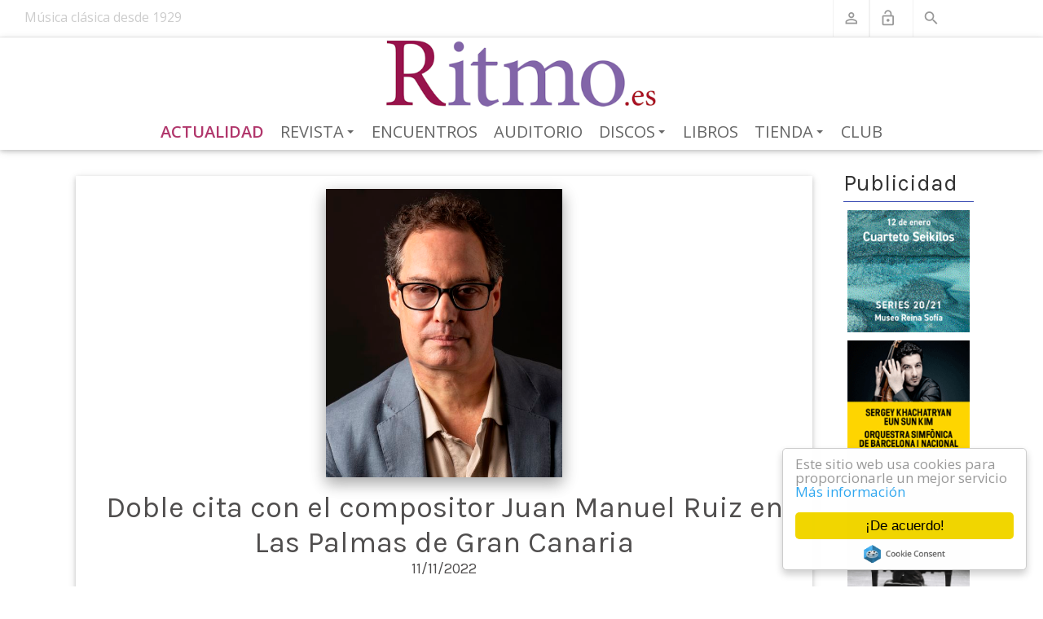

--- FILE ---
content_type: text/html; charset=utf-8
request_url: https://www.ritmo.es/actualidad/doble-cita-con-el-compositor-juan-manuel-ruiz-en-las-palmas-de-gran-canaria
body_size: 82309
content:
<!DOCTYPE html>
<html  lang="es-ES">
<head id="Head"><meta content="text/html; charset=UTF-8" http-equiv="Content-Type" /><title>
	Doble cita con el compositor Juan Manuel Ruiz en Las Palmas de Gran Canaria  Revista Ritmo
</title><meta id="MetaDescription" name="description" content="El compositor Juan Manuel Ruiz protagonizará dos eventos en Las Palmas de Gran Canaria los próximos días 18 y 19 de noviembre.

El primero de..." /><meta id="MetaRobots" name="robots" content="INDEX, FOLLOW" /><link href="/Resources/Shared/stylesheets/dnndefault/7.0.0/default.css?cdv=282" type="text/css" rel="stylesheet"/><link href="/DesktopModules/SmokeRanch.BannerDisplay/SmokeRanch.BannerDisplay/module.css?cdv=282" type="text/css" rel="stylesheet"/><link href="/Portals/_default/skins/dnncontra-ritmo/skin.css?cdv=282" type="text/css" rel="stylesheet"/><link href="/DesktopModules/EasyDNNnews/Templates/0/Ritmo/Ritmo.css?cdv=282" type="text/css" rel="stylesheet"/><link href="/Portals/_default/skins/dnncontra-ritmo/ritmo.css?cdv=282" type="text/css" rel="stylesheet"/><link href="/DesktopModules/EasyDNNNews/static/rateit/css/rateit.css?cdv=282" type="text/css" rel="stylesheet"/><link href="https://cdnjs.cloudflare.com/ajax/libs/twitter-bootstrap/4.1.3/css/bootstrap.min.css?cdv=282" type="text/css" rel="stylesheet"/><link href="/Portals/_default/skins/dnncontra-ritmo/assets/css/smartmenus.css?cdv=282" type="text/css" rel="stylesheet"/><link href="https://cdnjs.cloudflare.com/ajax/libs/animate.css/3.5.2/animate.min.css?cdv=282" type="text/css" rel="stylesheet"/><link href="/Portals/_default/skins/dnncontra-ritmo/assets/css/dnncontra-dw.css?cdv=282" type="text/css" rel="stylesheet"/><link href="https://cdnjs.cloudflare.com/ajax/libs/mdbootstrap/4.5.11/css/mdb.min.css?cdv=282" type="text/css" rel="stylesheet"/><link href="/Portals/_default/skins/dnncontra-ritmo/assets/css/colors/_ritmo_indigo.css?cdv=282" type="text/css" rel="stylesheet"/><link href="/DesktopModules/EasyDNNNews/static/common/common.css?cdv=282" type="text/css" rel="stylesheet"/><script src="/DesktopModules/EasyDNNNews/static/eds_jquery/eds_jq.js?cdv=282" type="text/javascript"></script><script src="/Resources/libraries/jQuery/03_05_01/jquery.js?cdv=282" type="text/javascript"></script><script src="/Resources/libraries/jQuery-Migrate/03_02_00/jquery-migrate.js?cdv=282" type="text/javascript"></script><script src="/Resources/libraries/jQuery-UI/01_12_01/jquery-ui.js?cdv=282" type="text/javascript"></script><link rel='SHORTCUT ICON' href='/Portals/0/imagenes/logos/Ritmo2017.ico?ver=LavErDjR4cbX-QxuaqDHwA%3d%3d' type='image/x-icon' /><meta name="eds__GmapsInitData" content="{&quot;instanceGlobal&quot;:&quot;EasyDnnSolutions1_1_instance&quot;,&quot;google&quot;:{&quot;maps&quot;:{&quot;api&quot;:{&quot;key&quot;:&quot;&quot;,&quot;libraries&quot;:[&quot;geometry&quot;,&quot;places&quot;]}}}}" /><meta property="og:site_name" content="Revista Ritmo" />
<meta property="og:title" content="Doble cita con el compositor Juan Manuel Ruiz en Las Palmas de Gran Canaria" />
<meta property="og:description" content="El compositor Juan Manuel Ruiz protagonizará dos eventos en Las Palmas de Gran Canaria los próximos días 18 y 19 de noviembre.

El primero de ellos tendrá lugar el viernes 18. La Orquesta Filarmónica de Gran Canaria realizará el estreno en Canarias de su obra Shibboleth, para coro y orquesta, en el Concierto 6 de abono de temporada que lleva como título Música canaria para el siglo XXI, en el Auditorio Alfredo Kraus, a las 20:00.

La obra, encargo de la Orquesta y Coro de la Comunidad de..." />
<meta property="og:url" content="https://www.ritmo.es/actualidad/doble-cita-con-el-compositor-juan-manuel-ruiz-en-las-palmas-de-gran-canaria" />
<meta property="og:type" content="article" />

<meta property="og:image" content="https://www.ritmo.es/Portals/0/EasyDNNnews/7118/AC202002_18.jpg" />

<meta name="twitter:card" content="summary_large_image" />
<meta name="twitter:title" content="Doble cita con el compositor Juan Manuel Ruiz en Las Palmas de Gran Canaria" />
<meta name="twitter:description" content="El compositor Juan Manuel Ruiz protagonizará dos eventos en Las Palmas de Gran Canaria los próximos días 18 y 19 de noviembre.

El primero de ellos tendrá lugar el viernes 18. La Orquesta..." />

<meta name="twitter:image" content="https://www.ritmo.es/Portals/0/EasyDNNnews/7118/AC202002_18.jpg" />
<script type="application/ld+json">{
	"@context": "http://schema.org",
	"@type": "NewsArticle",
	"mainEntityOfPage": {
	  "@type": "WebPage",
	  "@id": "https://www.ritmo.es/actualidad/doble-cita-con-el-compositor-juan-manuel-ruiz-en-las-palmas-de-gran-canaria"
	},
	"headline": "Doble cita con el compositor Juan Manuel Ruiz en Las Palmas de Gran Canaria",
	"image": {
		"@type": "ImageObject",
		"url": "https://www.ritmo.es/Portals/0/EasyDNNnews/7118/AC202002_18.jpg"
	  },
	"datePublished": "2022-11-11T12:13:00.0000000",
	"dateModified": "2022-11-11T12:26:24.9200000",
	"author": {
	  "@type": "Person",
	  "name": "Gonzalo Pérez Chamorro"
	},
	 "publisher": {
	  "@type": "Organization",
	  "name": "Revista Ritmo",
	  "logo": {
		"@type": "ImageObject",
		"url": "https://www.ritmo.es/Portals/0/imagenes/logos Ritmo/Ritmo_logo.png?ver=kEy4GPkYjVVWxP2TL4FGTQ%3d%3d"
	  }
	},
	"description": ""
  }
  </script><link rel="canonical" href="https://www.ritmo.es/actualidad/doble-cita-con-el-compositor-juan-manuel-ruiz-en-las-palmas-de-gran-canaria" />     
          <!-- Google Tag Manager -->
          <script>(function(w,d,s,l,i){w[l]=w[l]||[];w[l].push({'gtm.start':
          new Date().getTime(),event:'gtm.js'});var f=d.getElementsByTagName(s)[0],
          j=d.createElement(s),dl=l!='dataLayer'?'&l='+l:'';j.async=true;j.src=
          'https://www.googletagmanager.com/gtm.js?id='+i+dl;f.parentNode.insertBefore(j,f);
          })(window,document,'script','dataLayer','GTM-M9GZ99D');</script>
          <!-- End Google Tag Manager -->
        <meta name="viewport" content="width=device-width, initial-scale=1.0" /></head>
<body id="Body">     
					<!-- Google Tag Manager (noscript) --> 
					<noscript><iframe src="https://www.googletagmanager.com/ns.html?id=GTM-M9GZ99D"
					height="0" width="0" style="display:none;visibility:hidden"></iframe></noscript>
					<!-- End Google Tag Manager (noscript) -->
				

    <form method="post" action="/actualidad/doble-cita-con-el-compositor-juan-manuel-ruiz-en-las-palmas-de-gran-canaria" id="Form" enctype="multipart/form-data">
<div class="aspNetHidden">
<input type="hidden" name="__EVENTTARGET" id="__EVENTTARGET" value="" />
<input type="hidden" name="__EVENTARGUMENT" id="__EVENTARGUMENT" value="" />
<input type="hidden" name="__VIEWSTATE" id="__VIEWSTATE" value="pA4y/ld0Dl9/lOpwsknccy0GjVNCATg/Rjz0ezx1lguEqnyf+bMUJFzXGeIkZ9jq98Jg4xwhyMR+oLcHSPUF5/YUPMbI26phr6R+uYtvYnfyboBtBdpVLRoGzIbBxuwIbX0RR8Sb/t1Jacud5U0EgLNScSAf+xD2iJmHFyTRQBzE1FtUbwU0I7CxeCv7BoUZb3JChznKMHj5MasswOEzEbnimK+yQHd7nQnGMyGYkPkPYyd931WSFP+I0tdY6hdQ9n41LvroW/b0DKx0Hp7p81ry1K2sU53Hn3Hai1wdb2xfWHJtUNcbdKv3qaypvCu9n85e97xO4OOlHqRSzo3xe1M0UsDMF0029ZYZPBY0+WRGo6ngGgLpxd183ohAvfjWROqDMk/qtVOwiSOT9vYV9mZrRoWSZteyQEDeMQeZrIPmA91ZPhRpIjrKeFgwymZFvC/9r4PMuPPb6ej/H96+iivCpcB75J3BfQbNoxWavAsh+ckUV8mddmJXsWVopF3MMddjfNyvcg7r7MOm3JjtzwI83Iav2I+abXuwoXrQGhjRq9PCXPVdhosW49UKQxdou46UElPb/4NtGDzfoE2p//arikWE5ejyQx2b7Ay61MygJnHv5xX9puvucK8qomgVOBuD4m79kuowBShrONTSlWTRkY4nfI9280vI3hs3SqzLKhbH6AyjcCwK1sz1D0qOKBflW6MNk9dJpy7SGalI/NrMamNGcp8LQ0vWPKWOKZqzCffTg+by1IQ4pDkCd1Q79EB8sdPlZ677TJGyp3fkBEtGxxDJqSqrkaM+Gr4bWCfXuIk6R8DnyaeWf3XFvj6GDqSM5sqZ/uKPouQGtohkQBpyhxqrlAa5ektynm18JP6VWWU/2aRPxMNqH9k8PHwfPiRohQp4mAcsB8dd6irExE5zjqIwJJL4ftSZs2xqfq2xwxltxVKkxEoBtfgg6i+jSOOe4bohdTxguvPVeDHm5CNDgxdvcJetd7eLLRlWY/WHbKucR8C9Fy+cDFZl2XQJQGIryxy10XmyF0OMdzpUohQyGCKl1BH340k7xaPB1k2a7BYMooh6SDkogQkObXgWGdfTDs0by/PfaVTD2Jn5zeZLH0vwCRkYD0lZQQ+a3RXLqothGyH1dRAJyPQU7WhfIM4BqqZ5Y0CNPpG0/mPp30fVsq80NNnX5Z5IFDwEvQ37aXBQVTOX0UeiffcWUK1v7zI3FEnrKQIQCnwFqJgsV7FFJu8rIWYjW+owjD2X9gqIVoypSFOoSNOUaOI+958lbsTpqA8C9Egyy6sx397287SLp1LWUwsF326HjeeaPUM2/kcvPYOVhfRMP+CetUNiPaNl8zU2pDzLslCuROVj2dU/6W5VtbUg/cGVj7YdikUICS5mPHuzSQLn5kIfVhMpHsM/UbSXM29at8fuOoW3e+zw/EXlSrhenrMeM/8JiHMQfkYiOBZwEMV0qk30AxPL1vL88hwDdYqyHkkoAYG2R4S3l5Gu2/S3KeqZl0kq0Xjo+0hV1lVA66JjCWSeHUtR94ZUCowe5tEVY3v3qX4aWFSruhoXGAfXyYqr2e+aK5+OrPXSdITNV64EFgnUIV8f2433Xy5UNqTw7i0WOEHah7X12dClsBff/cax9mEqy4F6XZWgr2gq09dfTGzou3pMDPZz9CTUO7jgh5tkdOG0V9Aph8g1LH8GCzcecbct4i47zxgSp/HvFuawImsajysS56yp/ynL95W1qZmKV0xC6jFQpdgiWJZ+388LeBsmnKM5EMB7BD55dIdIhdUaABgIAWICIrKYku5BT+uMZsjnSW4qYBASuqLLLxat8nNhKdHPI3+uqYkc5yjNy+e8OSH81Vwib/OLFDDumYhSv1jAxida76/[base64]/loa6vI/zct4rjouarhPht3qoa3tIJJB9DuTGAddiAK6T61GEg/S19eLLWSjf5dht+Hz3s6+pDh2N7+Qt7d7GbnwPBooZG0GOyHu5yEfEeAmYfBbF3e2wBilXxfXdbEeVj4BWV76ZA80wY6yDmAzZ2PO9yR7lpSNhnsW47BXDZs6BCUnyJVqNIXk6y6jhLdcok49zaTkUlr/Y2rpgYQ36FVoTnTnErqcMmqh4hP8e+hMSehZo5l5TLqaQOxFY+j4lhr8CU+sAaUNoMOk4PCl/vJFcXosc/OuynPsDN6kjs563nNiOyXQyMhaWoJszUIyqXh7ZF1qPd9KHb1c6C04WvIp2rhx6aAwFqobRdRXBHGBf8Y6c/xKTRFBQlQYQhbQc1xVzrlm0j+hFFRq/QnSvYOTw6t+BLU5x7GQwQRLWIkbQELO4MYsPDB2bkGVUlAo+74nRYuOJAj3z6z2zZfwQfCR2d193ZCgwzmUWz7RI2lW/xyUxecGnwhq2oHZ0kk/[base64]/36Guf/[base64]/gezfelzZGkTLwMId0zcPCq0A25CmGHQ6/XBUi+wngJwOZC3rDWocBnvPjmqA5jf9O3modxb50rGO4OAmdR9pK20GEolgyY7USed7udC3A4TtUTVvV40xwDcqnLP77z4QV22kECKVZdfiO0q0je/QXAExZFEcZwjpixY+7PLkgcbrOvcCr/OdeoUGWGg0m/3seQnoCdmprNQvuLkVhyGmwlVFH6Ex83IV6uYQoTF7pgZzo09Pj0MJm/F48wN4K8+XWDTThSV9XVG6p/BFylVcZX2g1OmeUGD8+en4efxcVk5PARMhVkKttmksmiv6iTS+lbDIeKt5h/SnHb/A518P3e0RiI5jCETi4gf5VvBbkVPUK20CHIs8r+2bG7d6HdLWYRCg8rk083r1swprok70jA0HiKDIdnyeIIvB0C4qni99p7SN8G/mTA7ZIXpMQ56Jb7sj80i9HF+WamAN/QxQseLZnweQskCv6wO9eXNGt8c1O8lCxT6S2MfkCpK41Mfhbu6Y0fOLUXBcitHNTeDVwMK3qjzFnSRFSdTuIGv8kR7viux1V6NbpkHbD+uqE2y+/Ww4w7YdpwUE5cjtG7Vz+DTtexP5SUnA6nRfCaHRX7GSyyqFKTEECJ8rJdrfNaOYELnhv4pEhyGeT2LxfXbjmGiDzUQHqMNK7aJaNnSziCAg6pY5f1QCKAfYrHgwJz6QID0/+kpoJk90cBd/us3P1oOEzEIO/kHqZ8geyrpyzeoseg9JgFwLxmEiGowVpKbFVgFXruZ0b0Avpvpb/knuxqLIAhJHU207K/bg8UWAB2DQg12QhblmCp8GcAXi67Yg9Loy8ZqCFhnu2ByOyC1hTRXj0H6Va5HcDqusFWS0WvqGHEsK0W14Y9uIBsVVXL34t8HwHckI7yna7Ka8Sm13tXEr0o/mW0ahctzCcKFrcITDUwKzkC8SoaRiLjGem5Y7mhrOH6+3MKtFb1JA0tsqaaXcT+r87AZGkH8ciozOs/o/rOHuLdR4yAk1gujzDTgMQjfvmy0xSOMXTkMn4+Y41j2wL1u/lXJOsP0Bd+gzA5GsfY7uAa32yGp/AXQEVxspBQMBeJPb5FvIIaQIn3pd6BVywKfXegae+WjRGOy1Tl/SDuZGaMerGT8j7aRTkkddqoYckV/JCUtymNDRbdkqnTRDCtJcJwkaOWK4UekJLBLI1skORMPfhua0g0e1jgSQy4zS649dxJuZwPDhi1oJkhCf3uPVZKqNILpcSbqcrTcNymokdwk2CqKq2bW7p/Wkfs7SIMfZ1w+C50faO1spQ/bH7fp1u5/aLNOa1ck5q8DwlAeLxyqnFWp0pvTFafsmfXC2VWV3jdTq7CE5W7qir8mORgLlsq5cYfFGR5Yt7HrRw5Wsg26GmZogOGe+43kE+pxuVe+ahi7jexr6FtwIj/jwiDc/9y2Z+kuEqb7DV1kzCoZWF4bTy55WuJEsRgakyabsy88A8oaJR9D2/Ko8BR4201XLzGCCLel8rAs42DpOQmii3668oVXxoJ7UyZlVVSsTMjI/ivKOfDzTHs3pGSBpae4uawhnU4V5NlQ9nMdqP2zqyt8Gt/qduIPnEhWJLhlG5DxlB72RdZX1CEQTEVB3rpLmpKsDjQ21rKi137Jb+YJOnhLBJLM7AIW/dIdIVCMgEmmRWmVaWSFG9VtgqyG1UCJhdAuFhwXUI8xA4ZKN2yJ+i+VsGpbDnMygIBc8HkA5eCV1VM9KN+/8uMVLIWgDAFoVba8H+RxqpXQAcBxU8AxzQ7VLwSKaGfxK478Vnb9WRygRV15JaVapYN0TyhehIblIgMODP9y3b0+cZnONarF88A926QFNPNq7TuwdCLTLzyBksqSeVhTR4sVMXiIiEIe12dGIngEmsO/t7mQb0bERj1IBFlmvKlr+ee9ZTFkkktcYPLcZfBi9wPB8aBo0t47sR8M5MNTePFZPougjLK6zPXzniB7NnBsIv2sru72pvy+zGlhI+qEbe4DjPNDlrOC0ZqAcfReTs4cJCXCXoXYsw9Aa8Gx3+XwX85u+raz77obbv62hDeqUIjyeXnJahvbSHtUbk/GJv4G3toEfEAihUgyl7xJ8NPTqshZNdRpzA0KDYO5mZTDv6naCWYhgh2AzjBpCFp/hobawPEwPCApWNyTTmzzh3fDG0yquluFIR3AoekEeTM6S3NuUTSqT6d4A8TlLelcLEH+x1JT977oXfnJ5Adhdp2gTYUOnNIcAvyLqH8o8N/[base64]/oQUa9Cp3QZ71KQjscQY8yL3d0fNAEpmsr/JEDLTlNdP7a/mBnUpUMyD18yk4GB38jfEqruP72EuW7Z8CDlXev/wRmO4AnYmQYkTlHj9LwPL7YZEhSRbAZlOuqPMV42gUuX6sGWZVuguKyT1D6OLDQqLfuGCRA36HMAzDKM/1IDykjG+gmsjMz/kJeFPA8cRYc6u49qCnpaNrc+O94Hv1i4Zt4JhEceh73RBC4Ppc7oYFjA7R3LvXbVA2VSfiILZbSGwsXaqKeE2viWd/oKE7nixShMyeWb+kEkyzvBtAXOHjSzasbuaYIAUPILRddr+RrVMq1kukjfnwDpnRugajyYSLntGrVyLDAjJKqfMa26qXBnXHAsjaKeX94sSpQlyYe0m0OVJJAbQsIzh2KPdDmdZKcgt/WRzqOKh4n2KpJ2epAhc31tLgqqUYS8zf15VpacjKdP6hQ1DbiGBCHkrrL/Atw6tynyon2s5d5URbW+MpqbApG1pvZez9c4AeRFY0hpduBg9UDT3VklJSteKLkJOAyaEsFEqvNbx8rswji7BSL7KNzE8nxYIcSfkYPEBxnwsBy+qVTkdKhvfYgiPVtS+hY9bju+wzOVG2qkeywffQ8ru03ZDutP8lsrhJR9HhKW8cra8CXl0t9A/sJn6127Ll31Eox9cbo0ul5vWpgIJ9DQIqaSvcTN4YWcJY4SsC/TtXRI/wAv2dIpZn/vlRXx8Dn6f24NAtOyqnSuGenaNvBGbvd898kDcq4zzQi7QSussNXJuVKCCZlTGk3hwjkeAGxSQ+jCoKxdIX7NNFflHHRAZ9q8KHWN+vik7BwmqenPgsmNrgX3gYLdCFS7HBMbk4Znt4hRX+iq5W/3qrcAAMbv1DadBhPWB1oV0gtdwxhthxjOpJt1i4u+34pT8i48nwrA3DTen6eYfwricU5YdSc0GrKtkWRZMDgWUhKdAnXITbVU3TiUFnEOQrSeeTcrGxxIY3SljY3fJp0mN0Jb4mo6yqlWVFlsUH7UNyrQ6TnMpjrwZeyC2hqU94wVcaMnXjxQ7DIr7kZ/jr1a3YS0E1p3fxUbpHS1NGswlBSDNFMJ5E71yX27Sd0KP5/fyadI7A5yCozqaB7cPnX0Px8Jkd0bolvjEwmc5Z5LNkQvnpbCRkgGNtLqaZGrMFb96T6MokvrfsSwqk1o1rT/Xfz08dl6NiWO0dI77coAyzAT6pYScItxVp2RtJ2yGlgkPFBvz9uWyEdtqlPLksmLiC2VzfvxEq16GFEpn4PikL+s8VN4X1FdHlgXrmdThXRW9lWDunCTLB1N7eBXej4KZaWuyj4j/yAXP37Usa4T4wYUo+3nY2UVnQZEJg2oC4GwT0KGHDldfhkNDzWEcXWisdLKKIrPgq4Pi6TUz9JTpEqNHOYGx8HyXYUUev+EjX8QQ+4CRlfPGm3b8gzFAVQVlUf5dK1DwhUwOncbStfCPCUO0RkhQfga7TBeCX6h6Gq7qxG98ZGQiSIKT13nDDDSsN2pKmVQ/TKriofHHey8pQGX0W7q3tEd+oWMWVusE6QcPKFvV6clgbYVOn31Wb39/O73MpUPkqhyn8HXxmvqUfztVlO5BWUyqQTkdb3KqZg9xOBlVF4lAv/ctwgQuJn8NTFoGqW579Z+atqCKQb+l+LNWYNXX40X9MGW70Y3J+2qPYD42p5anAFRzyPqfoq6QVzEhxBs6iNPaeNFZhfsfz8wlPSD7b3E2Gh5/IuZDKKfeqANf/tatGOx2QfIACsKdwaddDvAds8bn1L0FPiN1GNIDTBdE/p92UR7wf6s4XZoM6cSHsYMo6s9YsmRXmWlBAhZI8DZFALprnzW4SkNrl6w4hyrbhJjVCon1mAWGbqyZ5G3JFG5KrmHrzz3x5ZFLcLKYXqz1srGzpZk840fEcwqhAkwXTq+6BUijM5w2cLm8iZAuV/xXzXc8eJzMesvKcC20qUmVYmG3phxmbxeI0HRZqpkZzmRCWIPXG+EGCK//hLVl7QD1v/wzhlhiEOEGlhBT2ZK+T0JXOasZqnttuFrjbwcsIddh/JFiyOpUhRyyldBQP3tiimzh3oa/NCc6WQCVzfYyNuSIxPs54v9B6sZ5B0mGqC2Nxto37M1tfVqgjofJuKtdFChmQPEANHz1f3xUUdlrRJ9Jpy66TO1HcnJOuYcii1pP3p1/fqgY8VKI47ILrDGRwewE8M5fdAbmQ/mZ5+pTHp600LlacxBNrdiC1JfTw6UQ1xeKj+I4oOLWBzEgknta/2F/N2NDnaWP8pks9/GnMh22MwiIRKM/1Pkytaqfbf39ekdfcWpIUVr4/AWD2xd5WsCyTHc82txUrysg0AphllJ0NBDz1VtvQ9lLI20mdm9y8J91wPzB25xAzYpkVuGxAi4izA+sK2SseXSJ0rDX1QIVI4pqCpbQ+j9cXymci45UQPaks2HmAwT+/dUDtTQBT+HSm8q/cwX8WmxdzvzBjudFspZkMASt2onz2+fmvraa1Ev6O9+PRLbh1GNAm1GHKCSUmsiekT5ZY2OW60wSFNQeaaMBfR3ayqMLpQ0FqL0kHuEVZ38Av8gtqWgwRtH7snpT/lX2ZpakfPuU7Fbaa8zjhmm9peFXxgeD/rmRzwjSrPnTTKTXRcSYUHBF0XCX/cR01t2h83hEKmOcvG8NJYMNryn3Rc0vnVe2GQY/DqBLc3n7/F1xKh77mJ5Wf1VcoAqRHk2rn7+6q/[base64]/tD4/8mTOAV/P+LNdWEyIKCkspS5F9LSh/yhr35Q+FgR4nbYyUpXop+40L2uXKaadNzi7dGpaCUlZ2wB79PLCAOJOaAaiY4Ms3Rsa6xw5wOsbvEfpBx3ioH2joQWPcc+6yhmkBgHSi5e4aBtvsWVFahNNdT3Di4OUzW1gSPWyQ/z8bn4YEO4brjRaW8qcJqJ5VDdmCaTXnHtnqsGN8/sipqD7MzczRq1L51V7a0UAOQpK5GIeqTY+lEyS0Dedlxhwil6DXfnYChmi3MCKa8lM0fg71y5uhyWZHx9RVqlr/wMNbqqPyT0xpEmldB/xUuPDO/EKkR/IZCtdqchEVKd0eTd2g878/s7sVWuGK/M8rzyHqAlTdk0RGdVUrMqATF0tV7KwhHqMN4Fc6sbbrrQh+p/K0ffmh426LRQnD35zO/01r81qkE8LodKMLuBK4xHMPGf/8CVx3OJNqTGvm/GoELQqwd6qj+Zs0FwCkFRQz9sxYPPqohXGPszdo7qNyqMlIaZr/Roht6eaTKxb4BUe0Tb1DI9idboF+LGiRZRL6p/QU2+Rg1USaHuiuVSiheX0qIUic72/b+hhw+K6h1TnKV29Octcu64HW9biAw9QpbPpHEm90iJwt58gozpN/WPlfD6hHDic1AHqiF4RlCIqlgXEGnPBLsj+TaPaHBgJySB7j/[base64]/i03XX3rNuBavuUbgaHgUjjDo0PpSy9Ata+3mk9cS/pEHJd1pdRVJDSNkM/Pja/NnZU+cmlZz9n85bxbaSDZXI0z9qZVvyU/toBZ2G02V0PMWfwQKPzba7JExrA9nUDeiXIo17Js7vtx/rXkH/fYy4OZ6rMzlMlJDv8l4Xo7+YhvVqHQTWwJ0fYUwVDzHVOhlC/CmXrUIUJuqPMb95hkN+K3G0dBgCyJBvjp/2OGaPPmL48Xy9KTGxhHshroFT8Imw+TqloITnNQVTm743LMXSjM/f+4Oij6DAqhtFiNE2/C4YeP0BDcuaRjK2d/2l8bBVlHj7Bb+FGnNQoSpMtl1oCVDrK2laC71lJK/qq4vRFogWi+XutEfVfOUEx+zsYBL5Ndibwcc/JyuS4aKNMAep7fmXz14k4WxJpKk3C6VagaDkb7Typ6l+k/jVs/P/ozXIYd+lJjobMSok4iG5a+fUnrtC46xqYuMXrstoFuAury5aP3BzQxKnJst+qk5NYkCJS6JqaxGKjfXR5L1hw+a8YbxTdpIamF1g5RMTtTG6PXl+d0A90VxLVwBvHh+jOmtZuSKu9aTTu23ii/dy5TS5VM5cJjWuWSdL3tBs7XM32/eChdtmwYNIPfeGzELe2L1ZxlxkaozS7dAijc+BrL5HRElG1PV2+XjO0XcXSI8go/YsUhqtDmn8dweq+BTtM1lyza4rl7ccAQISp4DhDjL51H0ysaE0ZsDt/k6EzrAs1G22NK/mjGwH6VTGdQJAvFkqWZmJyVt2KCzd2PsffALKq44EwzRHLJ2vHHcEogIrvbEEYn1Yau8TE4/RwRIXG3Z/NjtDcT1ms7bsA+xyPvKenebeuSNtkZ68q8R6Wcc04wBio/Mv68qobZp595g93BGDiqtrcacyuyewE5LpyvecKgiFktWeE/rnxrB4DMPIX+Qpcum+m5ttGbkS9lTBLRKavVWu+WxNhNtZ8XbiuBUY89QnmO1J1exjeRJBhXEkltUN7l32jzmQJpqCPb0htH2lJw4gNrvx7qUiISxS7AN0W0lUTJBh8w2URpZumRVoUF+bf28V52iGPkuX/O7xSe7a+UPHKDzF61TSUwq6s1qoIOdMN2Izkd/zePX6XiisJUM9Qvq6CBCvtj4/CtCbTJePiLxnLJzBintRYhOPUzbxk4Wx/ZllQ9oLrQYCvibzirVcBQS+DA4IM/pqU/euVVEnGdSIIlNa8QOaqPrgyZJXmztdZ0evpTlL0P+cAJ9XmWN3dJ1mRhljeWuMPA2uh9L6QWDvO+ttb30V+I+yqb/9qAxTO9hcM/YzzuLt2vUHSOguSpxT9gxeqA9I55niOdxgu53SWOlKrWYE4438M0Y095LEiBi7xrF/fhZAH59JliBXzyo+xF/q7jKAIAnkRA3fl7LSgdE/74yl/beQ0sdcIFIMLlwZcPL+3vn+w5edfvvsz8bs5PcG7H020BB7hBhKaFiwev69VyyP5z43PkPbbz73oYUDeDLMsZzLo4P01I+UZkVgeivG5kxpmgVEUdNoxmyyKx6ZwDaFet57570VqOZ0S+ojjhs9uk+mggywQ4/LkdKNcy+CuQeh1BXbIcLodmuPO/22+FBBEQPjg8HZXHIjOGbltzPCorPHjhl2MZg/2ZOV4VRr9C36/BogU34rtPn23M1Sh/HuZaABVGOlnjyAqwlh0lKE15B2GwRCZQNqSR3/ne+lRW0U5GfGcCjlt5mW8Fv0lsiVx/ApSu11QFAGXmgti/8f6j7eFTI15ppWIWiJ0l8X/3A2eP6dv3/Huu0/XDPe44dRYgCm5tf1dD0ga3ML0CadfWYJtcIbvUAUJ73B2fgXSOCv1Wx8Pxhr1ZXoho/[base64]/OhcDjmvQfiViA/Xxrl4zIsFbwG4jAnsBofagKQememxZYPwXVmxPedNXmJMQYvo0K7bJ9doVOMbYEyiQl6bt5xTpYilDv1lSZkK/9yqkMmaM+VWRc+a/NW4AJvLYNU4JFzfkG1+czADuH6TwkossC/y/xBqds8ZZ2f+5NGCB4G2wCe+urLzbcmsC83wH68fXNTN6dX1JE9Mapj7RFLeiQ7h31J0PDh2sn3TgwedhZypfMaKWsNNgJPt9WQM2AY72y/JjhSDSi1JdGhPvL6iUDLRGf7MuyRggOoyTgIyOlC6FmKM17tyI5Kj9927DShz2Ab9mmfKC4fR2Db/wCV1SMDDwfeEKCSaU5mfKNyU4vmxNxchLNmGEpaUgzR9wGxKv7weSs/4zxr99ikpK4+8cPijB0GF4eG/mrBm/6GQgrT09QIxF7LlDXG4MQs2RLS/DxJRUfXuqjtm2xTVhYW8Ai0LDLw64DrCkZg6TlLO4fx4r+g1dN329sJgpvBmZjs49D+GDZdaqIbVrIW1g8Pmp2H7u0Sxv5B/MeuElJ/whAWYtk9u8hbC5XchDs6q6y8TRZI0xLgHq2GpLIEc4B8kQzOYCwOEBTjcmhcpZ98pYA9jpqgFur7ShVqaPjpqVNkDnsyl4jj2Lp/ZORSkSQiu5GAk9F3tgENDR4YmTwOM2vaQQtmyZ+9BvlNLMp4/0XueLv/SyMuUvf/4hli8znSodJM505T1xdSPVlYXbibD9DSBvQixxzyixh9PAUDvIJ6yDBdHwnFIl+ERRA3gSjn5gwuPv/OB7op/gunCh2mqd7Km4RuLedoks4P1hnSvNhVJoV/GLpsO3DmgqGCkxDVL+zy0GrYmkZmSm4qMzxTcVv7q8EZfdA2Xn41CGGSSXOCbuk9SlJW0LmzxIFZUYx1n1JUbfSUimLhq2TmxzK7FWfchTlZVecft5Nu+WQe7zG1/+d/CWgK0BIXRvhPLKNLFu5J+JAtLt4bFFl7d1ltqcGTFCTNYj1Ko4FeOKvrS/vUWz88YuHSyRTJL1+zhs6uBMf567F2euUukN27MWzpTXIzm++VG1QXS/fK7TNJIp9OMnn9Vy4dW+0RJCS/fsPiO6kF3EBN1j+Nuzjc4adhUu7oCT2olC3DBppGhd+CdUTnvJl4XzTDb7lZfOBacXpgmMNolIH8wbiald0PpoooK+7UTAFt8dwvlzLTvrqBpH8x6OVUNdj4iJTopueBQLpd7A9AIjTY2rpBj3C3SLc50DCgzXfGHA/cFhOQlhb7SnbyWiENAhlc14ef9ci7tZ6u6ZMeW+QWgCFPn6nf5FuK+mkwrRiY0YgGnsFU2lQamxQwVjTQKBbupI47rNeWTak/37m+nAgCy3z5sJBN/v4jVs64x53dY3dUwmF7LtCB+14orFqlVRfZtpG5y0E6ZCIe9mu+B4Oal4WDVaZI5R8s+Fd7I2zo6xGstLxDD/OAm+uoE3ff7R7CXWbAISEBoNs8VWCiNLOuhXSc9JlaxLqvVZdwCMDqPpm7QUlRYriZLl8RlWBRjzxIUttfw984KzGFsaweAoiQ4hgCntrFoCvbW3Jyx5Lekhk8QgxDEUhbnp6we1vkX7H/7uYViHH/nXf71AyBXywjsw71RU3Y6vePNTsATqu58vrAnv6y+lCJ5P/kbOkK9IJFKN8ynJfKOh6Ou4+Ch8D6a03IhnLx1zYnQK6ctauP8AdIira0MavAnpaD0pwqEQ1On1SBZpTRjOhWkqeT4d28xsU5D+Fjbs2u7piucdDeDTjTGRpmdWhjsRAola8+TTf1aXlukePjdx/vkjuiCBn05t/keyi4CINeP74SzCbpfU4nA7DR/7bArzIOMoYCbeaLgTN1O43scTe+jY7nFkBChByL2iI7SgS7rxeweChQxUnGD68PKt7VyzCDPhINmzAbyrGcri5GgQ7L7jfisu4lB8Rgb4bXO6eL2mTaqX0ePYXY3OWPv8YbL0Sz1po0Rw9M6r40bKtiTjlvA39FoohJ8uLKY0++J+Ky/zw43ix6PyW1SqmkgRakW4ZXgjR+6RUb6sUiWfwpLly2ColmHio1Svyae6WLRlpg/Qpet11rfFG1PuPq9O4aAg5PBI07Tb36YqRnAqJOe4nqMH+CZDmClyoI8w8BH1tPoKCRwwxuX2iI5wuzEbyHOUbKCQSoM1Wely/3UIxlYJ38pDgFegOkGfTxVLv9wsJ/tKKARO+FKg/uuaaXLTYueQwzYDK4Og96PS1vv8+hd87bIWIMjH7esC3zt8eH0f9koxgAShg8lQhDoUWcdaiNZ3do8kvtNvLnEMH9ssmpilQsESw8k+uwjlTe5qw40KWBBeasV4sEKKsewfA3IWlLmlheJ3aY1DSOvsvfyJUB/1Cy2JfkcC1g7X9v2kTJg19RrDdV5Fw97ofwbttsSvVhWRxYxl5PbUa58qOpX/pdNsAlAAq4N0//D5dc37YNDeC0vRATl9N7tl2AR7MoVrHQQAhxrhwqWBZUojEjiLTLXfUQS0rqzonX/QdxSof7gVvkymWb5sHiUnJgRllGILHIxADRpFvkpJyEiiL4/2JSfSvIn8DtGBv1S0mCFRJyRneJiQ/wq9cfJqWuk7kuQPtn2vkln0JO3sNBi42r5wWlhv50AhzxWgT5PiYWZ8k2eqTBqnERkBtRYUw76FfnOopBJu/TpxPoLwhC1B2jjIi0nyIt/UHzrcspSCqtpKV2Gj7crBw+3y7Rx2HS1F9wnwTIry/AamjpJeZlqL4Q5Yba3wwi81RrOnRVH1rXTJwbOQ6KBOFZqpettqA284N7dWu5zaE/PsQ1kqjwIfeZ8bTFvJRXEs0Np19KaILSLoSY4zloVoF73eO6uJ/39P2YzB4iA8EUVknPs4NegTuJ7zWwjMq2nX85AhUeiP5/UEvw+5Es0vdFoxJysaXmVcTWTK4HfIIvFTg/U/owrF711EVeCcCUY/1iQ4406xryk7NmuD/rgEZcsHZ5SQvv8YchD5k9fSoc73Svl9Lt6CeIEE8wjU0J0qPEw+WjDHM/+G1x48ulBOwDZdJLP7oGmWi8YXyDzb52lZ26zF+ZAW4JrUkxzJunnsuta5D7Oj493Ev7FxG9beiy7cXDhGJMUZC3Nxu0enlLuSIWPWgMdydoh0xlltvEnpUZudXj9SzvZjA+MtfOyV0/9iN0tWx0HF7nm2JzuIXa1sXB/aAPFjg0VSi+nmDkkndJzkKFFxXE/6Wgbu5J/vBSZdN9PzLPC7AqFPAIbPCAABCmj2F0gQtxx4YI1BeMn6+52bXQe/vMlGeB/Z8O8AGZiB3Nyhy+opSvk5MFRVYpQpsrk5sXe/2o/MxAnbsyN6yPt+gkkQ4XC+mAqcG3kLMN87ZnjR6gj6fA+SqwufmmpppZV7Qc5rUFP/7mVDAsexBUIZ0tla5zoqs1UL/OEUgHmSfZvqMDI4gglyC1/[base64]/xqgh87NPiXv63mU1Ie301zSycI7FTF063wfJWoViZrjoZLkPFaMiVwlOIKhd0Ks179sRW8PGkh+t7NIbluE3ytpFrcnfezW+nl5kpttVPbOUaXUrPCY4d+GgyvL+Ei8/SU7YtBIASMMNQSvHDGVXGCk/CStbNu6yr0Wp9lxJw2mDCUNWaW3inSiFVVQ9SENSmk7UqRRxESPCdw835D4KR/BeyOC49Q5lFuFyU+tt7mg7ut77dqUI5rwgSTQvPNPpZYAwS/BuMIXhA1Bl92TQDb045ycpVoWKHRuUfkqOwLNRJrpbossdVSSFD4mfC3orjme//5ZOCyRt513VDCeBt96yjLkksjr1Jtu2J7aR5+hJIFPEm6v+o4DgOYr8AcXq4TuxWko4x1xYRzBOTlZZiZJtGgRJuPKOPZqPDWa8wpZJziJE07qEniVxeCKVNpEsVK0t8Z/69O/sxtc2GaoerlHZlYetg/fL9DPmlCgqLR7X0WWMrKDw5mLafUxFPleNuBWTuWqJ5FnfZscWNSt+JnMZnBfS6TB2sAqupuGnx6efyfclyxCTM7F0H3LbRe6fXNOJT0v/v8GN0htpuXWaoLyuv6CO4aPVYR2B4o98qyYu6ZzgGVloY/2I6Q58ePSO4K9UuDt4D25hlPz/jZWARhr1WSghEft9NpRrRLybahmlY1upnAflQ8p0kcbZY4CXkw1ggeSvm69WYHMoF2Bbh8orNNgdLDwo1NGOLP6p6WTN6/3EijkFfNt4wSR+yzVXi9UW16lGHNy/iRElgd2ta9L10RY4zHbY8g365diyoXdT0t6Xe+1K7RJk+9Fqw9j9fzYZ5wiSBT6E6/hs+nqJhxkc8t5XgoYb1OAPM9VFmuJ6AxNpSmjjUqCvftxezt2Zz3Hf3HY9Iz2UQuc9ZxWs+6FFH9uwsEeiOFSHsJwUgmLidqvgKD7/[base64]/OxBtTi698lfHd2GpIFDnuK6uHZpWPZJLGxtkcil5fEQJKJe7uh8Ki+y6b8sgoeSpa5QNxNL0cIcEe9HlKmkDbyLckI+L0mEEzv/JAT3iCkmuTCtxiiNl64kmayD3CLoK1oUFShKOkS31flxviN30HszmAsmNeQTIoX0ccWiqWrRgHjlJo2KEpoRfYsT+Yb41kMkJBGmbUuS1QrAsx4EInAHVOVOv7c/pOvLEfRNABK99aNnlpvk07XNSo5QWEY1GSJxaD70wr9jl6dR69fHu28G/3nauoswcXYbwMgg44J8vQK7cYEKMoZBWFjbFz6iibLOb1lT+6STMaMBPRSRgdOLfPFbJ0RxygpNKtVsIShy5nQ3YInefaRlD6dySEEwIVxpsLY2VXlXOOJW+K6tLUFPnGGUhXJSWD+I38UO7/L1I+kejRvmvCRbVDd/bRKepvHGrBRbr2z7Zl7fmz4xCbBRGiBDB3zQwzZ+h4bBC9vP6CxyP+CoGZyWAMXF5O1j888SThIDNQxSe9OuTDUXHrvw2wtfW1AFsSDV6+qIZjsKqAH2dGvqMt2oUpwCplLv1aPSWknOljD/AK4NQ+COo4d5ZYIB5xwr6VFoRxLzaQ67hDbzJXCl0v3LIuIB2iCEKbYDL3dUCHf3BHKgEMVXRAgGSnAAIVEOTH1SGUNJv4e3A8N1Eo17cHTnyjWJGqwiTl3nkkb+1feda+bF3rpsk5bxzGkKJEu33i0or0iCqPX1W4E77h+SbNFKGIk/IJK8yB3uYcR8M408vd7SefRrCRSYT3TLy90SkltGwlxOAyoUzgy6COfe1I4v+ByNsmTk7vm827RYiufl2aAWLnIVvVFwOkn0ooxbr1QBZdc8J5QKL3q064PhwthQHgP1wIZvgyxtLKXyH4wSLcX/9bFxiPgHpVo+zRIKHHnDAwa0o2SappMY1Rooi0nb6KDGmk59GaZOX+A/KFT1GHhImodWpsKGaVF54LI9rRtaAfePSRLF0gLcS3AydfeHuoYBda1QF/4LvfRiKK+0rn2tmDOpY8xtGZHbkIjuOeMPvZMmTEhadqESLpvp/F1h2b/GY6+7Fovrp+dRjWIH0pzcYu/qQag/KNDYwvXYi49o0giitAQEGVNu5Vm70envuebAwII8IJ/BsLDX/c7Gg9R90nGzmcsErkHhSljoEV//aB13IHyEBrrOI2EZGhkYXGlXumxiB+sWXdl8T2h3uWDupCYPCGnJltbZxB4CpLsRTzNIJc91Su4Zao5noBP9/SP75/hV/qF6x8K4LUQVSZPEmB/6k3p4kCynRQ90Q=" />
</div>

<script type="text/javascript">
//<![CDATA[
var theForm = document.forms['Form'];
if (!theForm) {
    theForm = document.Form;
}
function __doPostBack(eventTarget, eventArgument) {
    if (!theForm.onsubmit || (theForm.onsubmit() != false)) {
        theForm.__EVENTTARGET.value = eventTarget;
        theForm.__EVENTARGUMENT.value = eventArgument;
        theForm.submit();
    }
}
//]]>
</script>


<script src="/WebResource.axd?d=pynGkmcFUV0H9I72DmDYa7GIzoBzfxB66QxbvHAtpiqAqAGfhc0aSDAUVtU1&amp;t=638901608248157332" type="text/javascript"></script>


<script type="text/javascript">
//<![CDATA[
var __cultureInfo = {"name":"es-ES","numberFormat":{"CurrencyDecimalDigits":2,"CurrencyDecimalSeparator":",","IsReadOnly":false,"CurrencyGroupSizes":[3],"NumberGroupSizes":[3],"PercentGroupSizes":[3],"CurrencyGroupSeparator":".","CurrencySymbol":"€","NaNSymbol":"NaN","CurrencyNegativePattern":8,"NumberNegativePattern":1,"PercentPositivePattern":0,"PercentNegativePattern":0,"NegativeInfinitySymbol":"-∞","NegativeSign":"-","NumberDecimalDigits":2,"NumberDecimalSeparator":",","NumberGroupSeparator":".","CurrencyPositivePattern":3,"PositiveInfinitySymbol":"∞","PositiveSign":"+","PercentDecimalDigits":2,"PercentDecimalSeparator":",","PercentGroupSeparator":".","PercentSymbol":"%","PerMilleSymbol":"‰","NativeDigits":["0","1","2","3","4","5","6","7","8","9"],"DigitSubstitution":1},"dateTimeFormat":{"AMDesignator":"","Calendar":{"MinSupportedDateTime":"\/Date(-62135596800000)\/","MaxSupportedDateTime":"\/Date(253402297199999)\/","AlgorithmType":1,"CalendarType":1,"Eras":[1],"TwoDigitYearMax":2049,"IsReadOnly":false},"DateSeparator":"/","FirstDayOfWeek":1,"CalendarWeekRule":2,"FullDateTimePattern":"dddd, d\u0027 de \u0027MMMM\u0027 de \u0027yyyy H:mm:ss","LongDatePattern":"dddd, d\u0027 de \u0027MMMM\u0027 de \u0027yyyy","LongTimePattern":"H:mm:ss","MonthDayPattern":"d \u0027de\u0027 MMMM","PMDesignator":"","RFC1123Pattern":"ddd, dd MMM yyyy HH\u0027:\u0027mm\u0027:\u0027ss \u0027GMT\u0027","ShortDatePattern":"dd/MM/yyyy","ShortTimePattern":"H:mm","SortableDateTimePattern":"yyyy\u0027-\u0027MM\u0027-\u0027dd\u0027T\u0027HH\u0027:\u0027mm\u0027:\u0027ss","TimeSeparator":":","UniversalSortableDateTimePattern":"yyyy\u0027-\u0027MM\u0027-\u0027dd HH\u0027:\u0027mm\u0027:\u0027ss\u0027Z\u0027","YearMonthPattern":"MMMM\u0027 de \u0027yyyy","AbbreviatedDayNames":["do.","lu.","ma.","mi.","ju.","vi.","sá."],"ShortestDayNames":["D","L","M","X","J","V","S"],"DayNames":["domingo","lunes","martes","miércoles","jueves","viernes","sábado"],"AbbreviatedMonthNames":["ene.","feb.","mar.","abr.","may.","jun.","jul.","ago.","sep.","oct.","nov.","dic.",""],"MonthNames":["enero","febrero","marzo","abril","mayo","junio","julio","agosto","septiembre","octubre","noviembre","diciembre",""],"IsReadOnly":false,"NativeCalendarName":"calendario gregoriano","AbbreviatedMonthGenitiveNames":["ene.","feb.","mar.","abr.","may.","jun.","jul.","ago.","sep.","oct.","nov.","dic.",""],"MonthGenitiveNames":["enero","febrero","marzo","abril","mayo","junio","julio","agosto","septiembre","octubre","noviembre","diciembre",""]},"eras":[1,"d. C.",null,0]};//]]>
</script>

<script src="/ScriptResource.axd?d=zc7utP8BYx0oe1JQgYj1MFSPb9mwHFu0VMV_-I-R4uj06_aog0LSbWiy9r1RTE2Q78itx5L6Y9gOVDVDAYAqsGuAU8qqjSAHOkueIevFStbz2pQ5048zuGHNqpbNa8pFEYQMcA2&amp;t=5c0e0825" type="text/javascript"></script>
<script src="/ScriptResource.axd?d=pnfgW_rnL4EePEKf-9GRjfTR0DMfsVnAvbJSlFvgrs3Se2fZrfPGdxci9-gPj2-RIA7km3JTUJCMoRMm8A3uSBjCpsyAq5HHwv7EK33PKvcnz_hdu_ZkoT4nJD-FCG3wd5wHwIJ-AfMDdAOa0&amp;t=5c0e0825" type="text/javascript"></script>
<div class="aspNetHidden">

	<input type="hidden" name="__VIEWSTATEGENERATOR" id="__VIEWSTATEGENERATOR" value="CA0B0334" />
	<input type="hidden" name="__VIEWSTATEENCRYPTED" id="__VIEWSTATEENCRYPTED" value="" />
	<input type="hidden" name="__EVENTVALIDATION" id="__EVENTVALIDATION" value="H+7Se32iImcpdXq4TZGY7ChVDKfG2jSNV1kXmPY3u8SceB0QtswkV3QDRDlpSrj58WSqbUTE4io1qAooS2sAUICQsNHX+I/H3N41E13Z0pX/jc7c4BJaawu8O18klcwxVfmS0LN+JJXFw4IYGv+e+w/D0rk=" />
</div><script src="/js/dnn.modalpopup.js?cdv=282" type="text/javascript"></script><script src="/Resources/Shared/Scripts/jquery/jquery.hoverIntent.min.js?cdv=282" type="text/javascript"></script><script src="/js/dnncore.js?cdv=282" type="text/javascript"></script><script src="/DesktopModules/DnnC_CookieConsent/js/cookieconsent.1.0.9.min.js?cdv=282" type="text/javascript"></script><script src="/DesktopModules/EasyDNNNews/static/rateit/js/jquery.rateit_2.2.js?cdv=282" type="text/javascript"></script><script src="/DesktopModules/EasyDNNNews/js/jquery.cookie_2.2.js?cdv=282" type="text/javascript"></script><script src="/DesktopModules/EasyDNNNews/static/fluidvids/fluidvids_custom.min.js?cdv=282" type="text/javascript"></script><script src="/DesktopModules/EasyDNNNews/static/EasyDnnSolutions/EasyDnnSolutions_1.1_2.2.js?cdv=282" type="text/javascript"></script>
<script type="text/javascript">
//<![CDATA[
Sys.WebForms.PageRequestManager._initialize('ScriptManager', 'Form', ['tdnn$ctr398$ViewEasyDNNNewsMain$ctl00$upPanelComments','dnn_ctr398_ViewEasyDNNNewsMain_ctl00_upPanelComments'], [], [], 90, '');
//]]>
</script>

        
        
        

<!--CDF(Css|https://cdnjs.cloudflare.com/ajax/libs/twitter-bootstrap/4.1.3/css/bootstrap.min.css?cdv=282|DnnPageHeaderProvider|100)-->
<!--CDF(Css|/Portals/_default/skins/dnncontra-ritmo/assets/css/smartmenus.css?cdv=282|DnnPageHeaderProvider|100)-->
<!--CDF(Css|https://cdnjs.cloudflare.com/ajax/libs/animate.css/3.5.2/animate.min.css?cdv=282|DnnPageHeaderProvider|100)-->
<!--CDF(Css|/Portals/_default/skins/dnncontra-ritmo/assets/css/dnncontra-dw.css?cdv=282|DnnPageHeaderProvider|100)-->
<!--CDF(Css|https://cdnjs.cloudflare.com/ajax/libs/mdbootstrap/4.5.11/css/mdb.min.css?cdv=282|DnnPageHeaderProvider|100)-->

<!-- Theme pre-defined color scheme -->
<!--CDF(Css|/Portals/_default/skins/dnncontra-ritmo/assets/css/colors/_ritmo_indigo.css?cdv=282|DnnPageHeaderProvider|100)-->
<!-- Theme pre-defined color scheme --> 

<!-- Start Header Section -->
<div class="hidden-header"></div>
<header class="header">
    <div class="top-bar">
        <div class="container-fluid">
            <div class="row">
	<div class="col-md-5 pl-0">
		<div class="Ritmo90years">
	<p class="Ritmo90A">Música clásica desde 1929</p>
</div>
	</div>
	<div class="col-md-6">
        <ul class="list-inline general-functions">            
    <li class="list-inline-item text-xs-center Buscador">
        <a href="/buscador"><i class="material-icons">search</i></a>        
    </li>

    <!-- Login -->
    <li class="list-inline-item text-xs-center">
        
<div id="dnn_dnnLogin_loginGroup" class="loginGroup">
    <a id="dnn_dnnLogin_enhancedLoginLink" class="LoginLink" rel="nofollow" onclick="return dnnModal.show(&#39;https://www.ritmo.es/login?returnurl=/actualidad/doble-cita-con-el-compositor-juan-manuel-ruiz-en-las-palmas-de-gran-canaria&amp;popUp=true&#39;,/*showReturn*/true,300,650,true,&#39;&#39;)" href="https://www.ritmo.es/login?returnurl=%2factualidad%2fdoble-cita-con-el-compositor-juan-manuel-ruiz-en-las-palmas-de-gran-canaria"><i class="material-icons">lock_open</i></a>
</div>
    </li><!-- ./Login -->

    
        <!-- Register -->
        <li class="list-inline-item text-xs-center">
            
<div id="dnn_dnnUserRegister_registerGroup" class="registerGroup">
    <ul class="buttonGroup">
        
        
    	<li class="userDisplayName"><a id="dnn_dnnUserRegister_enhancedRegisterLink" class="register" rel="nofollow" href="https://www.ritmo.es/club/ficha-de-socio?returnurl=https%3a%2f%2fwww.ritmo.es%2factualidad"><i class="material-icons">perm_identity</i></a></li>
                                               
    </ul>
</div>
        </li>
    
</ul>

<script type="text/javascript">
	$("#dnn_dnnUserProfile_avatar img").prop("alt", "");
	$("#dnn_dnnUserProfile_avatar img").prop("title", "");
</script> 
    </div>
</div><!-- ./row --> 
        </div><!-- ./container -->
    </div><!-- ./top-bar -->

    <!--<nav class="navbar navbar-full navbar-contra navbar-light">-->
    <div class="menu-bar">
        <nav class="contra-nav z-depth-1" role="navigation">
    <input id="main-menu-state" type="checkbox" />
    <label class="main-menu-btn" for="main-menu-state">
        <span class="main-menu-btn-icon"></span> Toggle main menu visibility
    </label>

    <div class="flex-center"><a id="dnn_dnnLOGO_hypLogo" title="Revista Ritmo" aria-label="Revista Ritmo" href="https://www.ritmo.es/"><img id="dnn_dnnLOGO_imgLogo" src="/Portals/0/imagenes/logos%20Ritmo/Ritmo_logo.png?ver=kEy4GPkYjVVWxP2TL4FGTQ%3d%3d" alt="Revista Ritmo" /></a></div>
    
	

<!-- ./ helper -->



            <ul id="main-menu" class="sm sm-contra">
                    <li><a href="https://www.ritmo.es/actualidad" class="current ">Actualidad</a></li>                    
                    <li>
                        <a href="https://www.ritmo.es/revista" class=" ">Revista</a>
                                <ul>
                    <li><a href="https://www.ritmo.es/revista" class=" ">M&#225;s info</a></li>
                    <li><a href="https://www.ritmo.es/revista/en-portada" class=" ">En portada</a></li>
                    <li><a href="https://www.ritmo.es/revista/editorial" class=" ">Editorial</a></li>
                    <li><a href="https://www.ritmo.es/revista/sumario" class=" ">Sumario</a></li>
                    <li><a href="https://www.ritmo.es/revista/discos-r" class=" ">Discos R</a></li>
                    <li><a href="https://www.ritmo.es/revista/ritmo-en-pdf" class=" ">Ritmo en PDF</a></li>
                    <li><a href="https://www.ritmo.es/revista/ritmo-historico" class=" ">Ritmo Hist&#243;rico</a></li>
                    <li><a href="https://www.ritmo.es/revista/ritmo-1929-20xx" class=" ">Ritmo 1929-20XX</a></li>
                    <li>
                        <a href="https://www.ritmo.es/revista/quiosco" class=" ">Quiosco</a>
                                <ul>
                    <li><a href="https://www.ritmo.es/revista/quiosco" class=" ">M&#225;s info</a></li>
                    <li><a href="https://www.ritmo.es/revista/quiosco/revista-del-mes" class=" ">Revista del mes</a></li>
                    <li><a href="https://www.ritmo.es/revista/quiosco/suscripcion" class=" ">Suscripci&#243;n</a></li>
                    <li><a href="https://www.ritmo.es/revista/quiosco/tarifas" class=" ">Tarifas</a></li>
        </ul>

                    </li>
                    <li>
                        <a href="https://www.ritmo.es/revista/publicidad" class=" ">Publicidad</a>
                                <ul>
                    <li><a href="https://www.ritmo.es/revista/publicidad" class=" ">M&#225;s info - Tarifas</a></li>
                    <li><a href="https://www.ritmo.es/revista/publicidad/datos-tecnicos" class=" ">Datos t&#233;cnicos</a></li>
                    <li><a href="https://www.ritmo.es/revista/publicidad/portadas-tematicas" class=" ">Portadas tem&#225;ticas</a></li>
                    <li><a href="https://www.ritmo.es/revista/publicidad/articulos-promocionales" class=" ">Art&#237;culos promocionales</a></li>
                    <li><a href="https://www.ritmo.es/revista/publicidad/promociones-web" class=" ">Promociones web</a></li>
                    <li><a href="https://www.ritmo.es/revista/publicidad/revista-ritmo-como-medio" class=" ">Revista Ritmo como medio</a></li>
                    <li><a href="https://www.ritmo.es/revista/publicidad/ritmo-web-como-medio" class=" ">Ritmo web como medio</a></li>
                    <li><a href="https://www.ritmo.es/revista/publicidad/redes-sociales" class=" ">Redes sociales</a></li>
                    <li><a href="https://www.ritmo.es/revista/publicidad/contacto" class=" ">Contacto</a></li>
        </ul>

                    </li>
        </ul>

                    </li>                 
                    <li><a href="https://www.ritmo.es/encuentros" class=" ">Encuentros</a></li>                    
                    <li><a href="https://www.ritmo.es/auditorio" class=" ">Auditorio</a></li>                    
                    <li>
                        <a href="https://www.ritmo.es/discos/discos-recomendados" class=" ">Discos</a>
                                <ul>
                    <li><a href="https://www.ritmo.es/discos/discos-recomendados" class=" ">Discos Recomendados</a></li>
                    <li><a href="https://www.ritmo.es/discos/discos-criticados" class=" ">Discos Criticados</a></li>
        </ul>

                    </li>                 
                    <li><a href="https://www.ritmo.es/libros" class=" ">Libros</a></li>                    
                    <li>
                        <a href="https://www.ritmo.es/tienda" class=" ">Tienda</a>
                                <ul>
                    <li><a href="https://www.ritmo.es/tienda" class=" ">La tienda</a></li>
                    <li>
                        <a href="https://www.ritmo.es/tienda/el-catalogo" class=" ">El cat&#225;logo</a>
                                <ul>
                    <li><a href="https://www.ritmo.es/tienda/el-catalogo" class=" ">Cat&#225;logo completo</a></li>
                    <li><a href="https://www.ritmo.es/tienda/el-catalogo/grupo/1" class=" ">Naxos</a></li>
                    <li><a href="https://www.ritmo.es/tienda/el-catalogo/grupo/1/novedad/1" class=" ">Naxos Novedades</a></li>
                    <li><a href="https://www.ritmo.es/tienda/el-catalogo/grupo/2" class=" ">Audiovisuales</a></li>
                    <li><a href="https://www.ritmo.es/tienda/el-catalogo/grupo/2/novedad/1" class=" ">Audiovisuales Novedades</a></li>
                    <li><a href="https://www.ritmo.es/tienda/el-catalogo/grupo/3" class=" ">Sellos Grupo Naxos</a></li>
                    <li><a href="https://www.ritmo.es/tienda/el-catalogo/grupo/3/novedad/1" class=" ">Sellos Grupo Naxos Novedades</a></li>
                    <li><a href="https://www.ritmo.es/tienda/el-catalogo/grupo/4" class=" ">Sellos Distribuidos</a></li>
                    <li><a href="https://www.ritmo.es/tienda/el-catalogo/grupo/4/novedad/1" class=" ">Sellos Distribuidos Novedades</a></li>
        </ul>

                    </li>
                    <li><a href="https://www.ritmo.es/tienda/los-sellos" class=" ">Los sellos</a></li>
                    <li><a href="https://www.ritmo.es/tienda/los-vendedores" class=" ">Los vendedores</a></li>
                    <li>
                        <a href="https://www.ritmo.es/tienda/los-pedidos" class=" ">Los pedidos</a>
                                <ul>
                    <li><a href="https://www.ritmo.es/tienda/los-pedidos" class=" ">M&#225;s info</a></li>
                    <li><a href="https://www.ritmo.es/tienda/los-pedidos/boletin-encargos" class=" ">Bolet&#237;n encargos</a></li>
        </ul>

                    </li>
                    <li>
                        <a href="https://www.ritmo.es/tienda/naxos-music-library" class=" ">Naxos Music Library</a>
                                <ul>
                    <li><a href="https://www.ritmo.es/tienda/naxos-music-library" class=" ">M&#225;s info</a></li>
                    <li><a href="https://www.ritmo.es/tienda/naxos-music-library/suscripcion-individual" class=" ">Suscripci&#243;n individual</a></li>
                    <li><a href="https://www.ritmo.es/tienda/naxos-music-library/suscripcion-colectiva" class=" ">Suscripci&#243;n colectiva</a></li>
        </ul>

                    </li>
                    <li><a href="https://www.ritmo.es/tienda/naxos-video-library" class=" ">Naxos Video Library</a></li>
                    <li><a href="https://www.ritmo.es/tienda/naxos-radio" class=" ">Naxos Radio</a></li>
                    <li>
                        <a href="https://www.ritmo.es/tienda/naxos-works-database" class=" ">Naxos Works Database</a>
                                <ul>
                    <li><a href="https://www.ritmo.es/tienda/naxos-works-database" class=" ">M&#225;s info</a></li>
                    <li><a href="https://www.ritmo.es/tienda/naxos-works-database/suscripcion" class=" ">Suscripci&#243;n</a></li>
        </ul>

                    </li>
                    <li>
                        <a href="https://www.ritmo.es/tienda/licencias-naxos" class=" ">Licencias Naxos</a>
                                <ul>
                    <li><a href="https://www.ritmo.es/tienda/licencias-naxos" class=" ">M&#225;s info</a></li>
                    <li><a href="https://www.ritmo.es/tienda/licencias-naxos/presupuestos" class=" ">Presupuestos</a></li>
        </ul>

                    </li>
        </ul>

                    </li>                 
                    <li><a href="https://www.ritmo.es/club" class=" ">Club</a></li>                    
<!-- ./ for loop -->
        </ul>
<!-- ./ node count -->



	
</nav>

<script>
    // SmartMenus init
    $(function () {
        $('#main-menu').smartmenus({
            subMenusSubOffsetX: 1,
            subMenusSubOffsetY: -8
        });
    });

    // SmartMenus mobile menu toggle button
    $(function () {
        var $mainMenuState = $('#main-menu-state');
        if ($mainMenuState.length) {
            // animate mobile menu
            $mainMenuState.change(function (e) {
                var $menu = $('#main-menu');
                if (this.checked) {
                    $menu.hide().slideDown(250, function () { $menu.css('display', ''); });
                } else {
                    $menu.show().slideUp(250, function () { $menu.css('display', ''); });
                }
            });
            // hide mobile menu beforeunload
            $(window).bind('beforeunload unload', function () {
                if ($mainMenuState[0].checked) {
                    $mainMenuState[0].click();
                }
            });
        }
    });
</script> 
    </div>
    <!--</nav>  ./navbar -->
</header><!-- ./Header -->

<!-- Start Page title area -->
<div class="page-banner banner8">
    <div class="container"></div>    
</div><!-- ./Page title area -->

<div id="content-areas" class="mt-2">
    <div class="container">
        <div class="row"><div class="col-md-12"><div id="dnn_ContentPane" class="DNNEmptyPane"></div></div></div>
    </div><!-- End : Content Pane -->
    <section id="home-slider">

</section><!-- ./home-slider -->

<div class="container-fluid">
    <div class="row"><div id="dnn_TopAPane" class="col-md-12 DNNEmptyPane"></div></div>
</div>
<div class="container">
    <div class="row"><div id="dnn_TopBPane" class="col-md-12 DNNEmptyPane"></div></div>
</div>

<div class="container">
	<div class="row">
		<div id="dnn_Top5Pane_1" class="col DNNEmptyPane"></div>
		<div id="dnn_Top5Pane_2" class="col DNNEmptyPane"></div>
		<div id="dnn_Top5Pane_3" class="col DNNEmptyPane"></div>
		<div id="dnn_Top5Pane_4" class="col DNNEmptyPane"></div>
		<div id="dnn_Top5Pane_5" class="col DNNEmptyPane"></div>
	</div>
    <div class="row">
        <div id="dnn_Portada_Pane" class="col-md-5 col-lg-2 DNNEmptyPane"></div>
        <div id="dnn_Rotator_Pane" class="col-md-7 col-lg-10 d-none d-md-block DNNEmptyPane"></div>
    </div>
    <div class="row">
		<div id="dnn_TripleBannerPane" class="col-md-12 DNNEmptyPane"></div>
	</div>
</div>

<div class="container">
    <div class="row">
        <div id="dnn_NoticiasPane" class="col-md-9 col-lg-10"><div class="DnnModule DnnModule-EasyDNNnews DnnModule-398"><a name="398"></a>

<div class="contraC main">
    <div id="dnn_ctr398_ContentPane" class="contentpane"><!-- Start_Module_398 --><div id="dnn_ctr398_ModuleContent" class="DNNModuleContent ModEasyDNNnewsC">
	

<script type="text/javascript">
	/*<![CDATA[*/
	
	
	
	
	
	
	
	
	
	
	

	eds3_5_jq(function ($) {
		if (typeof edn_fluidvids != 'undefined')
			edn_fluidvids.init({
				selector: ['.edn_fluidVideo iframe'],
				players: ['www.youtube.com', 'player.vimeo.com']
			});
		
		
		

	});
	/*]]>*/
</script>



<div class="eds_news_module_398 news eds_subCollection_news eds_news_Ritmo eds_template_Details_Article_Actualidad eds_templateGroup_detailsArticleDefault eds_styleSwitchCriteria_module-398">
	

	

	

	

	<div id="dnn_ctr398_ViewEasyDNNNewsMain_ctl00_pnlViewArticle">
		
		
		
		
		
	<div id="fb-root"></div>
	<script>
	(function (d, s, id) {
			var js, fjs = d.getElementsByTagName(s)[0];
			if (d.getElementById(id)) return;
			js = d.createElement(s); js.id = id;
			js.src = 'https://connect.facebook.net/es_LA/sdk.js#xfbml=1&version=v3.2&appId=342393426552778&autoLogAppEvents=1';
			fjs.parentNode.insertBefore(js, fjs);
		}(document, 'script', 'facebook-jssdk'));
	</script>
	<link rel="stylesheet" href="https://cdnjs.cloudflare.com/ajax/libs/ekko-lightbox/5.3.0/ekko-lightbox.css" />
	<script src="https://cdnjs.cloudflare.com/ajax/libs/ekko-lightbox/5.3.0/ekko-lightbox.js"></script>

		
		
		

		
	<div class="z-depth-1 p-3 m-2">
		<div class="col-md-8 col-lg-4 offset-md-2 offset-lg-4 p-0 view overlay z-depth-2">
			<img alt="Doble cita con el compositor Juan Manuel Ruiz en Las Palmas de Gran Canaria" title="Doble cita con el compositor Juan Manuel Ruiz en Las Palmas de Gran Canaria" src="/Portals/0/EasyDNNNews/7118/images/AC202002_18-800-600-p-L-97.jpg" />
			<div class="mask flex-center rgba-black-light">
				<a href="/Portals/0/EasyDNNNews/7118/images/AC202002_18-800-600-p-L-97.jpg" data-toggle="lightbox" data-title="Doble cita con el compositor Juan Manuel Ruiz en Las Palmas de Gran Canaria">
					<i class="fa fa-search-plus fa-3x white-text" aria-hidden="true"></i>
				</a>
			</div>
		</div>
		<h1 class="text-center mt-3">Doble cita con el compositor Juan Manuel Ruiz en Las Palmas de Gran Canaria</h1>
		
		<h4 class="text-center">
			11/11/2022
		</h4>
		<div class="dos-columnas text-justify p-2">
			<p style="text-align:justify; margin-bottom:11px">El compositor Juan Manuel Ruiz protagonizará dos eventos en Las Palmas de Gran Canaria los próximos días 18 y 19 de noviembre.</p>

<p style="text-align:justify; margin-bottom:11px">El primero de ellos tendrá lugar el viernes 18. La <a href="https://ofgrancanaria.com/conciertos-entradas/eventos/musica-canaria-para-el-siglo-xxi/15#Program" target="_blank">Orquesta Filarmónica de Gran Canaria realizará el estreno en Canarias de su obra <b><i>Shibboleth</i></b></a>, para coro y orquesta, en el Concierto 6 de abono de temporada que lleva como título <b>Música canaria para el siglo XXI, </b>en el Auditorio Alfredo Kraus, a las 20:00.</p>

<p style="text-align:justify; margin-bottom:11px">La obra, encargo de la Orquesta y Coro de la Comunidad de Madrid y basada en un texto del poeta Diego Valverde Villena, tuvo su estreno absoluto en septiembre de 2016, en el Auditorio Nacional de Música. Fue interpretada, en esa ocasión, por la ORCAM y Coro RTVE, bajo la dirección del maestro Víctor Pablo Pérez, abriendo la temporada de conciertos en la capital.</p>

<p style="text-align:justify; margin-bottom:11px">La nueva versión correrá a cargo de la OFGC con la colaboración del Coro OFGC, todos bajo la dirección del maestro Josep Gil, y con Luis García Santana como director del coro.</p>

<p style="text-align:justify; margin-bottom:11px">Sobre <b>Shibboleth</b> declara el compositor:</p>

<p align="center" style="text-align:center; margin-bottom:11px"><span style="color:#990000;">&ldquo;Compuesta en forma de cantata sinfónico-coral de un solo movimiento, la obra está constituida por cuatro amplios bloques sonoros yuxtapuestos, divididos,&nbsp;a su vez, en secciones que dan variedad y contraste. La tensión interna y expresión musical son reflejo de la poética. La orquesta genera el ambiente consustancial a cada estrofa poética, apoyando, preparando y potenciando las intervenciones de la parte vocal. Coro y orquesta forman un tándem en el que prevalecen los cambios de color, densidad y carácter como medios de intensificación de las imágenes poéticas. El texto, escrito expresamente por Diego Valverde Villena para esta obra, trata sobre la búsqueda de las claves y el código cifrado que rige el universo y nos conduce a nuestro propio conocimiento. La Biblia, la Cábala, la mística y las matemáticas &ndash;constantemente aludidas&ndash; son las herramientas con las que se buscan esas cifras del mundo&rdquo;.</span></p>

<p style="text-align:justify; margin-bottom:11px"><span style="background:white">El siguiente evento será el sábado 19 de noviembre, en el que el compositor <a href="https://racba.es/listado/ruiz-garcia-juan-manuel/" target="_blank">Juan Manuel Ruiz</a> protagonizará la Sesión Pública solemne de incorporación como Académico Correspondiente de la <a href="https://racba.es/" target="_blank">Real Academia Canaria de Bellas Artes de San Miguel Arcángel</a>. </span></p>

<p style="text-align:justify; margin-bottom:11px"><span style="background:white">Dicho acto se realizará en el Gabinete Literario de Las Palmas de Gran Canaria, a las 19:30 horas, y en él, Juan Manuel Ruiz leerá su discurso de ingreso titulado &ldquo;<b>Claves conceptuales y arquetipos sonoros</b>&rdquo;. La&nbsp;<i>laudatio&nbsp;</i>será pronunciada por el musicólogo y Académico de Honor de esa Corporación, Excmo. Sr. Dr. Guillermo García Alcalde.&nbsp;</span></p>

<p style="text-align:justify; margin-bottom:11px"><span style="background:white">El acto concluirá con la intervención musical de Judith Pezoa (soprano) y Óliver Curbelo (piano), que interpretarán las siguientes obras:</span></p>

<p style="margin-bottom:11px"><span style="background:white"><b><i>- El Pasillo</i></b>, para soprano y piano (texto: Manuel Ruiz).&nbsp;<i>Estreno absoluto</i>.</span></p>

<p style="margin-bottom:11px"><span style="background:white">A la Real Academia Canaria de Bellas Artes de San Miguel Arcángel (En memoria de Lothar Siemens Hernández)</span></p>

<p style="margin-bottom:11px"><span style="background:white"><b><i>- Púlsar</i></b>, para piano.&nbsp;</span></p>

<p style="margin-bottom:11px"><span style="background:white">(Obra dedicada a Rosario Álvarez)</span></p>

<p style="margin-left:63px; margin-bottom:11px">&nbsp;</p>

<p style="text-align:justify; margin-bottom:11px"><span style="background:white">Foto: El compositor Juan Manuel Ruiz / &copy; Manuel García Núñez</span></p>
		</div>
	</div>

		
		
	
	
	

	<!-- Go to www.addthis.com/dashboard to customize your tools -->
	<div class="addthis_inline_share_toolbox text-center pt-3"></div>

	<div class="fb-like float-left" data-href="https://www.ritmo.es/Default.aspx?tabid=34&amp;artmid=398&amp;articleid=7118&amp;language=es-ES" data-layout="standard" data-action="like" data-size="small" data-show-faces="false" data-share="false"></div>
	<div class="edn_metaDetails edn_clearFix text-right">
		<span class="edn_numberOfVievs">780</span>
	</div>

	
	<div class="article_pager edn_articleScrolling edn_clearFix">
		
		<div class="edn_toolTip edn_tooltipLeft">
			<a class="edn_previusArticle" href="https://www.ritmo.es/actualidad/sir-antonio-pappano-presenta-en-ibermusica-a-la-orchestra-nazionale-di-santa-cecilia-de-roma">Anterior</a>
			<span class="edn_toolTipContent">Sir Antonio Pappano presenta en Ibermúsica a la Orchestra Nazionale di Santa Cecilia de Roma</span>
		</div>
		
		
		<div class="edn_toolTip edn_tooltipRight">
			<a class="edn_nextArticle" href="https://www.ritmo.es/actualidad/el-coro-yolotli-coro-de-mujeres-de-los-pueblos-indigenas-de-mexico-en-el-ciclo-de-la-uam">Siguiente</a>
			<span class="edn_toolTipContent">El Coro Yolotli, Coro de Mujeres de los Pueblos Indígenas de México, en el ciclo de la UAM</span>
		</div>
		
	</div>
	
	<div class="BotonCentralSeccion flex-center">
		<a class="button btn btn-outline-primary btn-sm" href="/actualidad" title="Ir a la secci&oacute;n">Actualidad</a>
	</div>

		
		
	

		
		
		<input type="hidden" name="dnn$ctr398$ViewEasyDNNNewsMain$ctl00$hfRate" id="dnn_ctr398_ViewEasyDNNNewsMain_ctl00_hfRate" value=" .000" />
		<script type="text/javascript">
			// <![CDATA[
			eds3_5_jq(function ($) {
				var isArticleRated = false;
				if (!false)
					isArticleRated = $.cookie("EDNA-17118");
				var $rate_it = $(".EDN_article_rateit.M398");

				$rate_it.bind('rated reset', function (e) {
					var ri = $(this),
						value = ri.rateit('value'),
						articleid = 7118,
						portalId = 0,
						moduleId = 398,
						tabId = 34;

					$rate_it.rateit('readonly', true);
					ri.rateit('readonly', true);

					if (!false)
						$.cookie("EDNA-17118", "true");

					document.getElementById("dnn_ctr398_ViewEasyDNNNewsMain_ctl00_hfRate").value = value;

					$.ajax({
						url: "/DesktopModules/EasyDNNNews/ashx/RateArticle.ashx",
						type: "POST",
						cache: false,
						dataType: 'json',
						timeout: 15000,
						data: {
							portalId: portalId,
							moduleId: moduleId,
							tabId: tabId,
							articleid: articleid,
							ratingValue: value
						}
					})
						.done(function (response, status) {
							ri.siblings('.current_rating').text(response);
						})
						.fail(function () {
						})
						.always(function () {
						});
				})
					.rateit('value', document.getElementById("dnn_ctr398_ViewEasyDNNNewsMain_ctl00_hfRate").value)
					.rateit('readonly', isArticleRated)
					.rateit('step', 1);

				$('#dnn_ctr398_ViewEasyDNNNewsMain_ctl00_upPanelComments').on('click', '#dnn_ctr398_ViewEasyDNNNewsMain_ctl00_lbAddComment', function () {
					var $lbAddComment = $('#dnn_ctr398_ViewEasyDNNNewsMain_ctl00_lbAddComment'),
						noErrors = true,

						$authorNameInput = $('#dnn_ctr398_ViewEasyDNNNewsMain_ctl00_tbAddCommentName'),
						$authorEmailInput = $('#dnn_ctr398_ViewEasyDNNNewsMain_ctl00_tbAddCommentEmail'),
						$authorGDPRAgreement = $('#dnn_ctr398_ViewEasyDNNNewsMain_ctl00_cbShowCommentsGDPRComplianceAgreementRules'),
						authorName,
						authorEmail,
						comment = $('#dnn_ctr398_ViewEasyDNNNewsMain_ctl00_tbAddComment').val(),

						$noAuthorName = $('#dnn_ctr398_ViewEasyDNNNewsMain_ctl00_lblAddCommentNameError'),
						$noAuthorEmail = $('#dnn_ctr398_ViewEasyDNNNewsMain_ctl00_lblAddCommentEmailError'),
						$authorEmailNotValid = $('#dnn_ctr398_ViewEasyDNNNewsMain_ctl00_lblAddCommentEmailValid'),
						$noComment = $('#dnn_ctr398_ViewEasyDNNNewsMain_ctl00_lblAddCommentError'),
						$notValidCaptcha = $('#dnn_ctr398_ViewEasyDNNNewsMain_ctl00_lblCaptchaError'),
						$noauthorGDPRAgreement = $('#dnn_ctr398_ViewEasyDNNNewsMain_ctl00_lblShowCommentsGDPRComplianceAgreementError'),

						emailRegex = /^(([^<>()[\]\\.,;:\s@\"]+(\.[^<>()[\]\\.,;:\s@\"]+)*)|(\".+\"))@((\[[0-9]{1,3}\.[0-9]{1,3}\.[0-9]{1,3}\.[0-9]{1,3}\])|(([a-zA-Z\-0-9]+\.)+[a-zA-Z]{2,}))$/;


					if ($lbAddComment.data('disable'))
						return false;

					if ($authorNameInput.length > 0) {
						authorName = $authorNameInput.val();

						$noAuthorName.css('display', 'none');

						if (authorName == '') {
							$noAuthorName.css('display', 'block');
							noErrors = false;
						}
					}

					if ($authorEmailInput.length > 0) {
						authorEmail = $authorEmailInput.val();

						$noAuthorEmail.css('display', 'none');
						$authorEmailNotValid.css('display', 'none');

						if (authorEmail == '') {
							$noAuthorEmail.css('display', 'block');
							noErrors = false;
						} else if (!emailRegex.test(authorEmail)) {
							$authorEmailNotValid.css('display', 'block');
							noErrors = false;
						}
					}

					if ($authorGDPRAgreement.length > 0) {
						$noauthorGDPRAgreement.css('display', 'none');
						if (!$authorGDPRAgreement[0].checked) {
							$noauthorGDPRAgreement.css('display', 'block');
							noErrors = false;
						}
					}

					if ($('#dnn_ctr398_ViewEasyDNNNewsMain_ctl00_pnlCommentsCaptcha').length > 0) {
						var commentsCaptchaResponse = grecaptcha.getResponse(window.eds_commentsform_captchaId);
						if (commentsCaptchaResponse.length == 0) {
							$('#dnn_ctr398_ViewEasyDNNNewsMain_ctl00_hfCommentsFormCaptchaResponse').val('');
							$notValidCaptcha.css('display', 'block');
							noErrors = false;
						}
						else {
							$('#dnn_ctr398_ViewEasyDNNNewsMain_ctl00_hfCommentsFormCaptchaResponse').val(commentsCaptchaResponse);
							$notValidCaptcha.css('display', 'none');
						}
					}

					if (comment == '') {
						$noComment.css('display', 'block');
						noErrors = false;
					} else
						$noComment.css('display', 'none');

					if (noErrors)
						$lbAddComment.data('disable', true);
					else
						return false;
				});
			});
			//*/ ]]>
		</script>
		<div id="dnn_ctr398_ViewEasyDNNNewsMain_ctl00_upPanelComments">
			
				
				
				<input type="hidden" name="dnn$ctr398$ViewEasyDNNNewsMain$ctl00$hfReplayToComment" id="dnn_ctr398_ViewEasyDNNNewsMain_ctl00_hfReplayToComment" />
			
		</div>
		
		
	<!-- Go to www.addthis.com/dashboard to customize your tools -->
	<script type="text/javascript" src="//s7.addthis.com/js/300/addthis_widget.js#pubid=ra-5aa8051d666b46fd"></script>

	<script type="text/javascript">
		// http://ashleydw.github.io/lightbox/
		$(document).on('click', '[data-toggle="lightbox"]', function (event) {
			event.preventDefault();
			$(this).ekkoLightbox({
				alwaysShowClose: true
			});
		});
	</script>

	
	</div>
	
	
	
</div>









</div><!-- End_Module_398 --></div>
</div>
</div></div>
        <div id="dnn_AnunciosPane" class="col-md-3 col-lg-2"><div class="DnnModule DnnModule-BannerDisplay DnnModule-466"><a name="466"></a>

<div class="contraC main">
    <h3 class="lined"><span id="dnn_ctr466_dnnTITLE_titleLabel" class="Head">Publicidad</span>


</h3>
    <div id="dnn_ctr466_ContentPane" class="contentpane"><!-- Start_Module_466 --><div id="dnn_ctr466_ModuleContent" class="DNNModuleContent ModBannerDisplayC">
	

<!--BEGIN BannerDisplay module, Copyright (C) 2006-2016 Smoke Ranch Software (http://www.smokeranch.com)-->
<script type="text/javascript" src="https://www.ritmo.es:443/DesktopModules/SmokeRanch.BannerDisplay/SmokeRanch.BannerDisplay/bannerdisplay.js"></script>

<div id="dnn_ctr466_View_pnlBanners">
		
	
<div class="bannerDisplayDiv">

<div class="bannerDisplayRowDiv" style="clear:both"><div class="bannerDisplayCellDiv" style="float:left; padding: 1px">
<a href="https://www.ritmo.es:443/DesktopModules/SmokeRanch.BannerDisplay/SmokeRanch.BannerDisplay/Click2.aspx?src=466_5088" title="FBE_CNDM_20260112" data-url="https://entradasinaem.es/es/categoria/43/cndm?utm_source=RITMO&utm_medium=BANNER&utm_campaign=CNDM&utm_id=B1_ENERO" data-b2cid="5088" data-bannerid="5086" data-campaignid="19" target="_blank"><img src="https://www.ritmo.es:443/Portals/SmokeRanchBanners/FBE_CNDM_20260112.gif" data-url="https://entradasinaem.es/es/categoria/43/cndm?utm_source=RITMO&utm_medium=BANNER&utm_campaign=CNDM&utm_id=B1_ENERO" data-b2cid="5088" data-bannerid="5086" data-campaignid="19"  border="0" alt="FBE_CNDM_20260112" /></a></div>
</div>
<div class="bannerDisplayRowDiv" style="clear:both"><div class="bannerDisplayCellDiv" style="float:left; padding: 1px">
<a href="https://www.ritmo.es:443/DesktopModules/SmokeRanch.BannerDisplay/SmokeRanch.BannerDisplay/Click2.aspx?src=466_5089" title="FBE_LAuditori_14_OBC10_QuartaBrahms_20260112-20260117" data-url="https://www.auditori.cat/es/evento/obc-cuarta-de-brahms/?utm_campaign=obccuartadebrahms&utm_medium=banner&utm_source=ritmo&utm_content=obccuartadebrahms" data-b2cid="5089" data-bannerid="5087" data-campaignid="18" target="_blank"><img src="https://www.ritmo.es:443/Portals/SmokeRanchBanners/FBE_LAuditori_14_OBC10_QuartaBrahms_20260112-20260117.gif" data-url="https://www.auditori.cat/es/evento/obc-cuarta-de-brahms/?utm_campaign=obccuartadebrahms&utm_medium=banner&utm_source=ritmo&utm_content=obccuartadebrahms" data-b2cid="5089" data-bannerid="5087" data-campaignid="18"  border="0" alt="FBE_LAuditori_14_OBC10_QuartaBrahms_20260112-20260117" /></a></div>
</div>
<div class="bannerDisplayRowDiv" style="clear:both"><div class="bannerDisplayCellDiv" style="float:left; padding: 1px">
<a href="https://www.ritmo.es:443/DesktopModules/SmokeRanch.BannerDisplay/SmokeRanch.BannerDisplay/Click2.aspx?src=466_5086" title="FBE_Ibermusica_MartinGarciaGarcia_20260107" data-url="https://www.ibermusica.es/es/concierto/302/martin-garcia-garcia" data-b2cid="5086" data-bannerid="5084" data-campaignid="17" target="_blank"><img src="https://www.ritmo.es:443/Portals/SmokeRanchBanners/FBE_Ibermusica_MartinGarciaGarcia_20260107.gif" data-url="https://www.ibermusica.es/es/concierto/302/martin-garcia-garcia" data-b2cid="5086" data-bannerid="5084" data-campaignid="17"  border="0" alt="FBE_Ibermusica_MartinGarciaGarcia_20260107" /></a></div>
</div>
</div>

	</div>




<!--END BannerDisplay module-->
</div><!-- End_Module_466 --></div>
</div>
</div><div class="DnnModule DnnModule-BannerDisplay DnnModule-467"><a name="467"></a>

<div class="contraC main">
    <div id="dnn_ctr467_ContentPane" class="contentpane"><!-- Start_Module_467 --><div id="dnn_ctr467_ModuleContent" class="DNNModuleContent ModBannerDisplayC">
	

<!--BEGIN BannerDisplay module, Copyright (C) 2006-2016 Smoke Ranch Software (http://www.smokeranch.com)-->
<script type="text/javascript" src="https://www.ritmo.es:443/DesktopModules/SmokeRanch.BannerDisplay/SmokeRanch.BannerDisplay/bannerdisplay.js"></script>

<div id="dnn_ctr467_View_pnlBanners">
		
	
<div class="bannerDisplayDiv">

<div class="bannerDisplayRowDiv" style="clear:both"><div class="bannerDisplayCellDiv" style="float:left; padding: 1px">
<a href="https://www.ritmo.es:443/DesktopModules/SmokeRanch.BannerDisplay/SmokeRanch.BannerDisplay/Click2.aspx?src=467_5048" title="FBE_ConcGuitarra-AngelGPinero_20251201-20260131" data-url="https://angelpinero.com/concurso-2026/" data-b2cid="5048" data-bannerid="5046" data-campaignid="16" target="_blank"><img src="https://www.ritmo.es:443/Portals/SmokeRanchBanners/FBE_ConcGuitarra-AngelGPinero_20251201-20260131.gif" data-url="https://angelpinero.com/concurso-2026/" data-b2cid="5048" data-bannerid="5046" data-campaignid="16"  border="0" alt="FBE_ConcGuitarra-AngelGPinero_20251201-20260131" /></a></div>
</div>
<div class="bannerDisplayRowDiv" style="clear:both"><div class="bannerDisplayCellDiv" style="float:left; padding: 1px">
<a href="https://www.ritmo.es:443/DesktopModules/SmokeRanch.BannerDisplay/SmokeRanch.BannerDisplay/Click2.aspx?src=467_5087" title="FBC_Lat_7_202601_CD_Naxos_8.579154_Lim" data-url="https://www.ritmo.es/tienda/el-catalogo/detalle/ean13/0747313915477" data-b2cid="5087" data-bannerid="5085" data-campaignid="15" target="_blank"><img src="https://www.ritmo.es:443/Portals/SmokeRanchBanners/FBC_Lat_7_202601_CD_Naxos_8.579154_Lim.jpg" data-url="https://www.ritmo.es/tienda/el-catalogo/detalle/ean13/0747313915477" data-b2cid="5087" data-bannerid="5085" data-campaignid="15"  border="0" alt="FBC_Lat_7_202601_CD_Naxos_8.579154_Lim" /></a></div>
</div>
<div class="bannerDisplayRowDiv" style="clear:both"><div class="bannerDisplayCellDiv" style="float:left; padding: 1px">
<a href="https://www.ritmo.es:443/DesktopModules/SmokeRanch.BannerDisplay/SmokeRanch.BannerDisplay/Click2.aspx?src=467_5066" title="FBE_Liceu_TristanIsolde_20251216-20260122" data-url="https://www.liceubarcelona.cat/ca/tristan-und-isolde?utm_source=premsa&utm_medium=display&utm_campaign=tristan_isolde&utm_term=opera&utm_content=ritmo" data-b2cid="5066" data-bannerid="5064" data-campaignid="14" target="_blank"><img src="https://www.ritmo.es:443/Portals/SmokeRanchBanners/FBE_Liceu_TristanIsolde_20251216-20260122.jpg" data-url="https://www.liceubarcelona.cat/ca/tristan-und-isolde?utm_source=premsa&utm_medium=display&utm_campaign=tristan_isolde&utm_term=opera&utm_content=ritmo" data-b2cid="5066" data-bannerid="5064" data-campaignid="14"  border="0" alt="FBE_Liceu_TristanIsolde_20251216-20260122" /></a></div>
</div>
</div>

	</div>




<!--END BannerDisplay module-->
</div><!-- End_Module_467 --></div>
</div>
</div><div class="DnnModule DnnModule-BannerDisplay DnnModule-468"><a name="468"></a>

<div class="contraC main">
    <div id="dnn_ctr468_ContentPane" class="contentpane"><!-- Start_Module_468 --><div id="dnn_ctr468_ModuleContent" class="DNNModuleContent ModBannerDisplayC">
	

<!--BEGIN BannerDisplay module, Copyright (C) 2006-2016 Smoke Ranch Software (http://www.smokeranch.com)-->
<script type="text/javascript" src="https://www.ritmo.es:443/DesktopModules/SmokeRanch.BannerDisplay/SmokeRanch.BannerDisplay/bannerdisplay.js"></script>

<div id="dnn_ctr468_View_pnlBanners">
		
	
<div class="bannerDisplayDiv">

<div class="bannerDisplayRowDiv" style="clear:both"><div class="bannerDisplayCellDiv" style="float:left; padding: 1px">
<a href="https://www.ritmo.es:443/DesktopModules/SmokeRanch.BannerDisplay/SmokeRanch.BannerDisplay/Click2.aspx?src=468_5071" title="FBE_TeatroZarzuela_LaEdadDePlata_20251226-20260125" data-url="https://entradasinaem.es/espectaculo/la-edad-de-plata/EDADPLATA26" data-b2cid="5071" data-bannerid="5069" data-campaignid="13" target="_blank"><img src="https://www.ritmo.es:443/Portals/SmokeRanchBanners/FBE_TeatroZarzuela_LaEdadDePlata_20251226-20260125.gif" data-url="https://entradasinaem.es/espectaculo/la-edad-de-plata/EDADPLATA26" data-b2cid="5071" data-bannerid="5069" data-campaignid="13"  border="0" alt="FBE_TeatroZarzuela_LaEdadDePlata_20251226-20260125" /></a></div>
</div>
<div class="bannerDisplayRowDiv" style="clear:both"><div class="bannerDisplayCellDiv" style="float:left; padding: 1px">
<a href="https://www.ritmo.es:443/DesktopModules/SmokeRanch.BannerDisplay/SmokeRanch.BannerDisplay/Click2.aspx?src=468_5073" title="FBE_ABAO_ Werther_20251226-20260126" data-url="https://www.abao.org/es/opera/werther" data-b2cid="5073" data-bannerid="5071" data-campaignid="12" target="_blank"><img src="https://www.ritmo.es:443/Portals/SmokeRanchBanners/FBE_ABAO_ Werther_20251226-20260126.gif" data-url="https://www.abao.org/es/opera/werther" data-b2cid="5073" data-bannerid="5071" data-campaignid="12"  border="0" alt="FBE_ABAO_ Werther_20251226-20260126" /></a></div>
</div>
<div class="bannerDisplayRowDiv" style="clear:both"><div class="bannerDisplayCellDiv" style="float:left; padding: 1px">
<a href="https://www.ritmo.es:443/DesktopModules/SmokeRanch.BannerDisplay/SmokeRanch.BannerDisplay/Click2.aspx?src=468_5074" title="FBE_Sony_ConciertoAnoNuevo2026_20260101-20260131" data-url="https://newyearsconcertes.lnk.to/2026DC" data-b2cid="5074" data-bannerid="5072" data-campaignid="5" target="_blank"><img src="https://www.ritmo.es:443/Portals/SmokeRanchBanners/FBE_Sony_ConciertoAnoNuevo2026_20260101-20260131.gif" data-url="https://newyearsconcertes.lnk.to/2026DC" data-b2cid="5074" data-bannerid="5072" data-campaignid="5"  border="0" alt="FBE_Sony_ConciertoAnoNuevo2026_20260101-20260131" /></a></div>
</div>
</div>

	</div>




<!--END BannerDisplay module-->
</div><!-- End_Module_468 --></div>
</div>
</div><div class="DnnModule DnnModule-BannerDisplay DnnModule-469"><a name="469"></a>

<div class="contraC main">
    <div id="dnn_ctr469_ContentPane" class="contentpane"><!-- Start_Module_469 --><div id="dnn_ctr469_ModuleContent" class="DNNModuleContent ModBannerDisplayC">
	

<!--BEGIN BannerDisplay module, Copyright (C) 2006-2016 Smoke Ranch Software (http://www.smokeranch.com)-->
<script type="text/javascript" src="https://www.ritmo.es:443/DesktopModules/SmokeRanch.BannerDisplay/SmokeRanch.BannerDisplay/bannerdisplay.js"></script>

<div id="dnn_ctr469_View_pnlBanners">
		
	
<div class="bannerDisplayDiv">

<div class="bannerDisplayRowDiv" style="clear:both"><div class="bannerDisplayCellDiv" style="float:left; padding: 1px">
<a href="https://www.ritmo.es:443/DesktopModules/SmokeRanch.BannerDisplay/SmokeRanch.BannerDisplay/Click2.aspx?src=469_5080" title="FBC_Lat_2_202601_BR_812004_UnitelEdition_RingNibelungen-Thielemann" data-url="https://www.ritmo.es/tienda/el-catalogo/detalle/ean13/0810116910991" data-b2cid="5080" data-bannerid="5078" data-campaignid="4" target="_blank"><img src="https://www.ritmo.es:443/Portals/SmokeRanchBanners/FBC_Lat_2_202601_BR_812004_UnitelEdition_RingNibelungen-Thielemann.jpg" data-url="https://www.ritmo.es/tienda/el-catalogo/detalle/ean13/0810116910991" data-b2cid="5080" data-bannerid="5078" data-campaignid="4"  border="0" alt="FBC_Lat_2_202601_BR_812004_UnitelEdition_RingNibelungen-Thielemann" /></a></div>
</div>
<div class="bannerDisplayRowDiv" style="clear:both"><div class="bannerDisplayCellDiv" style="float:left; padding: 1px">
<a href="https://www.ritmo.es:443/DesktopModules/SmokeRanch.BannerDisplay/SmokeRanch.BannerDisplay/Click2.aspx?src=469_5081" title="FBC_Lat_3_202601_BR_771504_CMajor_BoxArenaVerona" data-url="https://www.ritmo.es/tienda/el-catalogo/detalle/ean13/0810116912063" data-b2cid="5081" data-bannerid="5079" data-campaignid="2" target="_blank"><img src="https://www.ritmo.es:443/Portals/SmokeRanchBanners/FBC_Lat_3_202601_BR_771504_CMajor_BoxArenaVerona.jpg" data-url="https://www.ritmo.es/tienda/el-catalogo/detalle/ean13/0810116912063" data-b2cid="5081" data-bannerid="5079" data-campaignid="2"  border="0" alt="FBC_Lat_3_202601_BR_771504_CMajor_BoxArenaVerona" /></a></div>
</div>
</div>

	</div>




<!--END BannerDisplay module-->
</div><!-- End_Module_469 --></div>
</div>
</div><div class="DnnModule DnnModule-BannerDisplay DnnModule-591"><a name="591"></a>

<div class="contraC main">
    <div id="dnn_ctr591_ContentPane" class="contentpane"><!-- Start_Module_591 --><div id="dnn_ctr591_ModuleContent" class="DNNModuleContent ModBannerDisplayC">
	

<!--BEGIN BannerDisplay module, Copyright (C) 2006-2016 Smoke Ranch Software (http://www.smokeranch.com)-->
<script type="text/javascript" src="https://www.ritmo.es:443/DesktopModules/SmokeRanch.BannerDisplay/SmokeRanch.BannerDisplay/bannerdisplay.js"></script>

<div id="dnn_ctr591_View_pnlBanners">
		
	
<div class="bannerDisplayDiv">

<div class="bannerDisplayRowDiv" style="clear:both"><div class="bannerDisplayCellDiv" style="float:left; padding: 1px">
<a href="https://www.ritmo.es:443/DesktopModules/SmokeRanch.BannerDisplay/SmokeRanch.BannerDisplay/Click2.aspx?src=591_5084" title="FBC_Lat_6_202601_CD_Naxos_8.574422_Mozart" data-url="https://www.ritmo.es/tienda/el-catalogo/detalle/ean13/0747313442270" data-b2cid="5084" data-bannerid="5082" data-campaignid="25" target="_blank"><img src="https://www.ritmo.es:443/Portals/SmokeRanchBanners/FBC_Lat_6_202601_CD_Naxos_8.574422_Mozart.jpg" data-url="https://www.ritmo.es/tienda/el-catalogo/detalle/ean13/0747313442270" data-b2cid="5084" data-bannerid="5082" data-campaignid="25"  border="0" alt="FBC_Lat_6_202601_CD_Naxos_8.574422_Mozart" /></a></div>
</div>
<div class="bannerDisplayRowDiv" style="clear:both"><div class="bannerDisplayCellDiv" style="float:left; padding: 1px">
<a href="https://www.ritmo.es:443/DesktopModules/SmokeRanch.BannerDisplay/SmokeRanch.BannerDisplay/Click2.aspx?src=591_5082" title="FBC_Lat_4_202601_CD_Naxos_8.574685_Puccini" data-url="https://www.ritmo.es/tienda/el-catalogo/detalle/ean13/0747313468577" data-b2cid="5082" data-bannerid="5080" data-campaignid="23" target="_blank"><img src="https://www.ritmo.es:443/Portals/SmokeRanchBanners/FBC_Lat_4_202601_CD_Naxos_8.574685_Puccini.jpg" data-url="https://www.ritmo.es/tienda/el-catalogo/detalle/ean13/0747313468577" data-b2cid="5082" data-bannerid="5080" data-campaignid="23"  border="0" alt="FBC_Lat_4_202601_CD_Naxos_8.574685_Puccini" /></a></div>
</div>
<div class="bannerDisplayRowDiv" style="clear:both"><div class="bannerDisplayCellDiv" style="float:left; padding: 1px">
<a href="https://www.ritmo.es:443/DesktopModules/SmokeRanch.BannerDisplay/SmokeRanch.BannerDisplay/Click2.aspx?src=591_5083" title="FBC_Lat_5_202601_CD_Naxos_8.501805_DanishSong" data-url="https://www.ritmo.es/tienda/el-catalogo/detalle/ean13/0747313180530" data-b2cid="5083" data-bannerid="5081" data-campaignid="24" target="_blank"><img src="https://www.ritmo.es:443/Portals/SmokeRanchBanners/FBC_Lat_5_202601_CD_Naxos_8.501805_DanishSong.jpg" data-url="https://www.ritmo.es/tienda/el-catalogo/detalle/ean13/0747313180530" data-b2cid="5083" data-bannerid="5081" data-campaignid="24"  border="0" alt="FBC_Lat_5_202601_CD_Naxos_8.501805_DanishSong" /></a></div>
</div>
</div>

	</div>




<!--END BannerDisplay module-->
</div><!-- End_Module_591 --></div>
</div>
</div></div>
    </div>
</div>

<div class="container">
    <div class="row">
        <div id="dnn_PaneLeft3" class="col-md-3 DNNEmptyPane"></div>
        <div id="dnn_PaneRight9" class="col-md-9 DNNEmptyPane"></div>
    </div>
    <div class="row">
        <div id="dnn_PaneLeft4" class="col-md-4 DNNEmptyPane"></div>
        <div id="dnn_PaneRight8" class="col-md-8 DNNEmptyPane"></div>
    </div>
    <div class="row">
        <div id="dnn_PaneLeft5" class="col-md-5 DNNEmptyPane"></div>
        <div id="dnn_PaneRight7" class="col-md-7 DNNEmptyPane"></div>
    </div>
    <div class="row">
        <div id="dnn_PaneLeft6" class="col-md-6 DNNEmptyPane"></div>
        <div id="dnn_PaneRight6" class="col-md-6 DNNEmptyPane"></div>
    </div>
</div>

<div class="container">
    <div class="row">
        <div id="dnn_ArticuloPane" class="col-md-8 DNNEmptyPane"></div>
        <div id="dnn_Anuncios2Pane" class="col-md-4 DNNEmptyPane"></div>
    </div>
</div>

<div class="container">
    <div class="row"><div id="dnn_Bottom_Pane" class="col-md-12 DNNEmptyPane"></div></div>
</div>

<div class="container-fluid">
    <div class="row"><div id="dnn_Full_Bottom_Pane" class="col-md-12 DNNEmptyPane"></div></div>
</div>
</div> <!-- ./content-areas -->

<!-- Start Footer -->
<footer class="z-depth-1 pt-2 mt-3">
    <div class="container">
        <div class="row flex-items-xs-bottom">
	<div class="col-sm text-center">
		<p><a href="https://www.instagram.com/ritmo_es/" target="_blank"><i class="fa-brands fa-square-instagram fa-2xl"></i></a>
		&nbsp;&nbsp;&nbsp;<a href="https://www.facebook.com/RevistaRITMO" target="_blank"><i class="fa-brands fa-square-facebook fa-2xl"></i></a>
		&nbsp;&nbsp;&nbsp;<a href="https://twitter.com/RevistaRITMO" target="_blank"><i class="fa-brands fa-square-x-twitter fa-2xl"></i></a></p>
		<strong><a href="/acerca-de-ritmo">Sobre Ritmo.es</a>&nbsp;&nbsp;&nbsp;-&nbsp;&nbsp;&nbsp;<a href="/contacto">Contacto</a></strong><br />
		Copyright © Polo Digital Multimedia, S.L. 2026 - Todos los derechos reservados<br />
		Isabel Colbrand, 10 (Ofic. 88) - 28050 MADRID - España - Tlf. 913588814 - www.polodigital.com - email: correo@ritmo.es
	</div>
</div><!-- ./row --><div class="copyright-section">
    <div class="row flex-items-xs-bottom">
        <div class="col-sm text-xs-center text-sm-left">
            <ul class="list-inline">
                <li class="list-inline-item"><a id="dnn_dnnTerms_hypTerms" class="SkinObject" rel="nofollow" href="https://www.ritmo.es/terms">Términos de uso</a></li>
                <li class="list-inline-item">|</li>
                <li class="list-inline-item"><a id="dnn_dnnPrivacy_hypPrivacy" class="SkinObject" rel="nofollow" href="https://www.ritmo.es/privacy">Política de privacidad</a></li>		    
            </ul>
        </div>
        <div class="col-sm text-xs-center text-sm-right"><span id="dnn_dnnCopyright_lblCopyright" class="SkinObject">Web DNN por <a href="http://www.dotware.es" target="_blank">DOTWARE</a></span>
 | Theme: <a href="http://www.dnnconsulting.nl" target="_blank">DnnConsulting.nl</a></div>
    </div><!-- ./row -->
</div> 
    </div>    
</footer><!-- ./Footer -->

<!-- Go To Top Link -->
<a href="#" class="back-to-top"><i class="fa fa-angle-up"></i></a>   

<!--CDF(Javascript|https://cdnjs.cloudflare.com/ajax/libs/popper.js/1.14.4/umd/popper.min.js?cdv=282|DnnFormBottomProvider|100)-->
<!--CDF(Javascript|https://cdnjs.cloudflare.com/ajax/libs/twitter-bootstrap/4.1.3/js/bootstrap.min.js?cdv=282|DnnFormBottomProvider|100)-->
<!--CDF(Javascript|https://cdnjs.cloudflare.com/ajax/libs/mdbootstrap/4.5.11/js/mdb.min.js?cdv=282|DnnFormBottomProvider|100)-->
<!--CDF(Javascript|/Portals/_default/skins/dnncontra-ritmo/assets/js/jquery.smartmenus.js?cdv=282|DnnFormBottomProvider|100)-->
<!--CDF(Javascript|/Portals/_default/skins/dnncontra-ritmo/assets/js/utils.js?cdv=282|DnnFormBottomProvider|100)-->
<!--CDF(Javascript|/Portals/_default/skins/dnncontra-ritmo/assets/js/dnncontra.js?cdv=282|DnnFormBottomProvider|100)--><script type="text/javascript">
    window.cookieconsent_options = {
        message: "Este sitio web usa cookies para proporcionarle un mejor servicio",
        dismiss: "¡De acuerdo!",
        learnMore: "Más información",
        link: "/politica-de-cookies",
        theme: "light-floating"
    };
</script>


        <input name="ScrollTop" type="hidden" id="ScrollTop" />
        <input name="__dnnVariable" type="hidden" id="__dnnVariable" autocomplete="off" />
        <script src="https://cdnjs.cloudflare.com/ajax/libs/popper.js/1.14.4/umd/popper.min.js?cdv=282" type="text/javascript"></script><script src="https://cdnjs.cloudflare.com/ajax/libs/twitter-bootstrap/4.1.3/js/bootstrap.min.js?cdv=282" type="text/javascript"></script><script src="https://cdnjs.cloudflare.com/ajax/libs/mdbootstrap/4.5.11/js/mdb.min.js?cdv=282" type="text/javascript"></script><script src="/Portals/_default/skins/dnncontra-ritmo/assets/js/jquery.smartmenus.js?cdv=282" type="text/javascript"></script><script src="/Portals/_default/skins/dnncontra-ritmo/assets/js/utils.js?cdv=282" type="text/javascript"></script><script src="/Portals/_default/skins/dnncontra-ritmo/assets/js/dnncontra.js?cdv=282" type="text/javascript"></script>
    </form>
    <!--CDF(Javascript|/js/dnncore.js?cdv=282|DnnBodyProvider|100)--><!--CDF(Javascript|/js/dnn.modalpopup.js?cdv=282|DnnBodyProvider|50)--><!--CDF(Css|/Resources/Shared/stylesheets/dnndefault/7.0.0/default.css?cdv=282|DnnPageHeaderProvider|5)--><!--CDF(Css|/Portals/_default/skins/dnncontra-ritmo/skin.css?cdv=282|DnnPageHeaderProvider|15)--><!--CDF(Css|/Portals/_default/skins/dnncontra-ritmo/ritmo.css?cdv=282|DnnPageHeaderProvider|20)--><!--CDF(Css|/DesktopModules/SmokeRanch.BannerDisplay/SmokeRanch.BannerDisplay/module.css?cdv=282|DnnPageHeaderProvider|10)--><!--CDF(Css|/DesktopModules/SmokeRanch.BannerDisplay/SmokeRanch.BannerDisplay/module.css?cdv=282|DnnPageHeaderProvider|10)--><!--CDF(Css|/DesktopModules/SmokeRanch.BannerDisplay/SmokeRanch.BannerDisplay/module.css?cdv=282|DnnPageHeaderProvider|10)--><!--CDF(Css|/DesktopModules/SmokeRanch.BannerDisplay/SmokeRanch.BannerDisplay/module.css?cdv=282|DnnPageHeaderProvider|10)--><!--CDF(Css|/DesktopModules/SmokeRanch.BannerDisplay/SmokeRanch.BannerDisplay/module.css?cdv=282|DnnPageHeaderProvider|10)--><!--CDF(Css|/DesktopModules/SmokeRanch.BannerDisplay/SmokeRanch.BannerDisplay/module.css?cdv=282|DnnPageHeaderProvider|10)--><!--CDF(Css|/DesktopModules/SmokeRanch.BannerDisplay/SmokeRanch.BannerDisplay/module.css?cdv=282|DnnPageHeaderProvider|10)--><!--CDF(Css|/DesktopModules/SmokeRanch.BannerDisplay/SmokeRanch.BannerDisplay/module.css?cdv=282|DnnPageHeaderProvider|10)--><!--CDF(Css|/DesktopModules/SmokeRanch.BannerDisplay/SmokeRanch.BannerDisplay/module.css?cdv=282|DnnPageHeaderProvider|10)--><!--CDF(Css|/DesktopModules/SmokeRanch.BannerDisplay/SmokeRanch.BannerDisplay/module.css?cdv=282|DnnPageHeaderProvider|10)--><!--CDF(Javascript|/DesktopModules/DnnC_CookieConsent/js/cookieconsent.1.0.9.min.js?cdv=282|DnnBodyProvider|100)--><!--CDF(Javascript|/DesktopModules/EasyDNNNews/static/eds_jquery/eds_jq.js?cdv=282|DnnPageHeaderProvider|5)--><!--CDF(Css|/DesktopModules/EasyDNNNews/static/rateit/css/rateit.css?cdv=282|DnnPageHeaderProvider|100)--><!--CDF(Javascript|/DesktopModules/EasyDNNNews/static/rateit/js/jquery.rateit_2.2.js?cdv=282|DnnBodyProvider|100)--><!--CDF(Css|/DesktopModules/EasyDNNNews/static/common/common.css?cdv=282|DnnPageHeaderProvider|101)--><!--CDF(Javascript|/DesktopModules/EasyDNNNews/js/jquery.cookie_2.2.js?cdv=282|DnnBodyProvider|101)--><!--CDF(Javascript|/DesktopModules/EasyDNNNews/static/fluidvids/fluidvids_custom.min.js?cdv=282|DnnBodyProvider|102)--><!--CDF(Css|/DesktopModules/EasyDNNnews/Templates/0/Ritmo/Ritmo.css?cdv=282|DnnPageHeaderProvider|16)--><!--CDF(Javascript|/DesktopModules/EasyDNNNews/static/EasyDnnSolutions/EasyDnnSolutions_1.1_2.2.js?cdv=282|DnnBodyProvider|103)--><!--CDF(Javascript|/Resources/Shared/Scripts/jquery/jquery.hoverIntent.min.js?cdv=282|DnnBodyProvider|55)--><!--CDF(Javascript|/Resources/libraries/jQuery/03_05_01/jquery.js?cdv=282|DnnPageHeaderProvider|5)--><!--CDF(Javascript|/Resources/libraries/jQuery-Migrate/03_02_00/jquery-migrate.js?cdv=282|DnnPageHeaderProvider|6)--><!--CDF(Javascript|/Resources/libraries/jQuery-UI/01_12_01/jquery-ui.js?cdv=282|DnnPageHeaderProvider|10)-->
    
</body>
</html>
